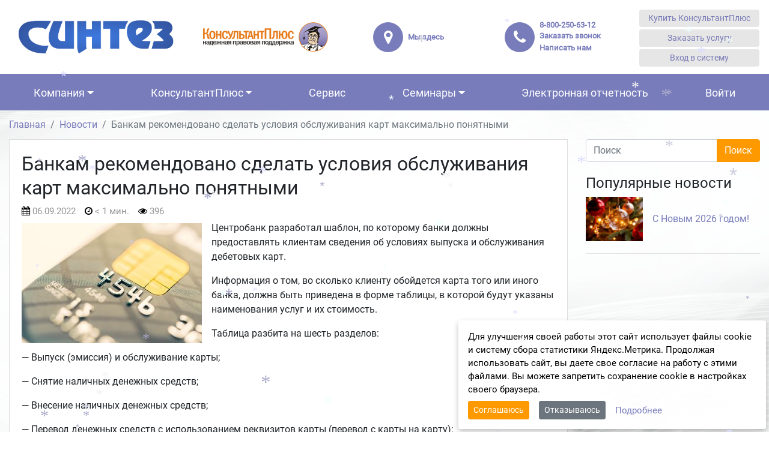

--- FILE ---
content_type: text/html; charset=UTF-8
request_url: https://vladcons.ru/2022/09/06/bankam-rekomendovano-sdelat-usloviya-obsluzhivaniya-kart-maksimalno-ponyatnymi/
body_size: 25370
content:


<!DOCTYPE html>
<html dir="ltr" lang="ru-RU">
<head>
	<meta charset="UTF-8">
	<meta http-equiv="X-UA-Compatible" content="IE=edge">
	<meta name="viewport" content="width=device-width, initial-scale=1, shrink-to-fit=no">
	<meta name="mobile-web-app-capable" content="yes">
	<meta name="apple-mobile-web-app-capable" content="yes">
	<meta name="apple-mobile-web-app-title" content="КонсультантПлюс - РИЦ КонсультантПлюс во Владимире и области">
	<link rel="profile" href="http://gmpg.org/xfn/11">
	<link rel="pingback" href="">
	<title>Банкам рекомендовано сделать условия обслуживания карт максимально понятными | КонсультантПлюс во Владимире РИЦ 072</title>

		<!-- All in One SEO 4.9.3 - aioseo.com -->
	<meta name="description" content="Банкам рекомендовано сделать условия обслуживания карт максимально понятными | Бухгалтер | Центробанк разработал шаблон, по которому банки должны предоставлять клиентам сведения об условиях выпуска и обслуживания дебетовых карт." />
	<meta name="robots" content="max-image-preview:large" />
	<meta name="author" content="Лапина Елена Владимировна"/>
	<meta name="keywords" content="бухгалтер,жкх,кадры,нотариус,охрана труда,руководитель,специалист по закупкам,юрист" />
	<link rel="canonical" href="https://vladcons.ru/2022/09/06/bankam-rekomendovano-sdelat-usloviya-obsluzhivaniya-kart-maksimalno-ponyatnymi/" />
	<meta name="generator" content="All in One SEO (AIOSEO) 4.9.3" />
		<script type="application/ld+json" class="aioseo-schema">
			{"@context":"https:\/\/schema.org","@graph":[{"@type":"Article","@id":"https:\/\/vladcons.ru\/2022\/09\/06\/bankam-rekomendovano-sdelat-usloviya-obsluzhivaniya-kart-maksimalno-ponyatnymi\/#article","name":"\u0411\u0430\u043d\u043a\u0430\u043c \u0440\u0435\u043a\u043e\u043c\u0435\u043d\u0434\u043e\u0432\u0430\u043d\u043e \u0441\u0434\u0435\u043b\u0430\u0442\u044c \u0443\u0441\u043b\u043e\u0432\u0438\u044f \u043e\u0431\u0441\u043b\u0443\u0436\u0438\u0432\u0430\u043d\u0438\u044f \u043a\u0430\u0440\u0442 \u043c\u0430\u043a\u0441\u0438\u043c\u0430\u043b\u044c\u043d\u043e \u043f\u043e\u043d\u044f\u0442\u043d\u044b\u043c\u0438 | \u041a\u043e\u043d\u0441\u0443\u043b\u044c\u0442\u0430\u043d\u0442\u041f\u043b\u044e\u0441 \u0432\u043e \u0412\u043b\u0430\u0434\u0438\u043c\u0438\u0440\u0435 \u0420\u0418\u0426 072","headline":"\u0411\u0430\u043d\u043a\u0430\u043c \u0440\u0435\u043a\u043e\u043c\u0435\u043d\u0434\u043e\u0432\u0430\u043d\u043e \u0441\u0434\u0435\u043b\u0430\u0442\u044c \u0443\u0441\u043b\u043e\u0432\u0438\u044f \u043e\u0431\u0441\u043b\u0443\u0436\u0438\u0432\u0430\u043d\u0438\u044f \u043a\u0430\u0440\u0442 \u043c\u0430\u043a\u0441\u0438\u043c\u0430\u043b\u044c\u043d\u043e \u043f\u043e\u043d\u044f\u0442\u043d\u044b\u043c\u0438","author":{"@id":"https:\/\/vladcons.ru\/author\/ric072_lapina\/#author"},"publisher":{"@id":"https:\/\/vladcons.ru\/#organization"},"image":{"@type":"ImageObject","url":"https:\/\/vladcons.ru\/wp-content\/uploads\/sites\/55\/2020\/06\/bank-card.jpg","width":600,"height":400},"datePublished":"2022-09-06T08:58:20+03:00","dateModified":"2022-09-06T08:58:20+03:00","inLanguage":"ru-RU","mainEntityOfPage":{"@id":"https:\/\/vladcons.ru\/2022\/09\/06\/bankam-rekomendovano-sdelat-usloviya-obsluzhivaniya-kart-maksimalno-ponyatnymi\/#webpage"},"isPartOf":{"@id":"https:\/\/vladcons.ru\/2022\/09\/06\/bankam-rekomendovano-sdelat-usloviya-obsluzhivaniya-kart-maksimalno-ponyatnymi\/#webpage"},"articleSection":"\u0411\u0443\u0445\u0433\u0430\u043b\u0442\u0435\u0440, \u0416\u041a\u0425, \u041a\u0430\u0434\u0440\u044b, \u041d\u043e\u0442\u0430\u0440\u0438\u0443\u0441, \u041e\u0445\u0440\u0430\u043d\u0430 \u0442\u0440\u0443\u0434\u0430, \u0420\u0443\u043a\u043e\u0432\u043e\u0434\u0438\u0442\u0435\u043b\u044c, \u0421\u043f\u0435\u0446\u0438\u0430\u043b\u0438\u0441\u0442 \u043f\u043e \u0437\u0430\u043a\u0443\u043f\u043a\u0430\u043c, \u042e\u0440\u0438\u0441\u0442, \u041d\u043e\u0432\u043e\u0441\u0442\u0438 \u0437\u0430\u043a\u043e\u043d\u043e\u0434\u0430\u0442\u0435\u043b\u044c\u0441\u0442\u0432\u0430, \u0411\u0443\u0445\u0433\u0430\u043b\u0442\u0435\u0440, \u041a\u0430\u0434\u0440\u043e\u0432\u0438\u043a, \u041d\u043e\u0442\u0430\u0440\u0438\u0443\u0441, \u0420\u0443\u043a\u043e\u0432\u043e\u0434\u0438\u0442\u0435\u043b\u044c, \u0421\u043f\u0435\u0446\u0438\u0430\u043b\u0438\u0441\u0442 \u0416\u041a\u0425, \u0421\u043f\u0435\u0446\u0438\u0430\u043b\u0438\u0441\u0442 \u043f\u043e \u0437\u0430\u043a\u0443\u043f\u043a\u0430\u043c, \u0421\u043f\u0435\u0446\u0438\u0430\u043b\u0438\u0441\u0442 \u043f\u043e \u043e\u0445\u0440\u0430\u043d\u0435 \u0442\u0440\u0443\u0434\u0430, \u042e\u0440\u0438\u0441\u0442"},{"@type":"BreadcrumbList","@id":"https:\/\/vladcons.ru\/2022\/09\/06\/bankam-rekomendovano-sdelat-usloviya-obsluzhivaniya-kart-maksimalno-ponyatnymi\/#breadcrumblist","itemListElement":[{"@type":"ListItem","@id":"https:\/\/vladcons.ru#listItem","position":1,"name":"Home","item":"https:\/\/vladcons.ru","nextItem":{"@type":"ListItem","@id":"https:\/\/vladcons.ru\/?post_type=post&cat=3#listItem","name":"\u042e\u0440\u0438\u0441\u0442"}},{"@type":"ListItem","@id":"https:\/\/vladcons.ru\/?post_type=post&cat=3#listItem","position":2,"name":"\u042e\u0440\u0438\u0441\u0442","item":"https:\/\/vladcons.ru\/?post_type=post&cat=3","nextItem":{"@type":"ListItem","@id":"https:\/\/vladcons.ru\/2022\/09\/06\/bankam-rekomendovano-sdelat-usloviya-obsluzhivaniya-kart-maksimalno-ponyatnymi\/#listItem","name":"\u0411\u0430\u043d\u043a\u0430\u043c \u0440\u0435\u043a\u043e\u043c\u0435\u043d\u0434\u043e\u0432\u0430\u043d\u043e \u0441\u0434\u0435\u043b\u0430\u0442\u044c \u0443\u0441\u043b\u043e\u0432\u0438\u044f \u043e\u0431\u0441\u043b\u0443\u0436\u0438\u0432\u0430\u043d\u0438\u044f \u043a\u0430\u0440\u0442 \u043c\u0430\u043a\u0441\u0438\u043c\u0430\u043b\u044c\u043d\u043e \u043f\u043e\u043d\u044f\u0442\u043d\u044b\u043c\u0438"},"previousItem":{"@type":"ListItem","@id":"https:\/\/vladcons.ru#listItem","name":"Home"}},{"@type":"ListItem","@id":"https:\/\/vladcons.ru\/2022\/09\/06\/bankam-rekomendovano-sdelat-usloviya-obsluzhivaniya-kart-maksimalno-ponyatnymi\/#listItem","position":3,"name":"\u0411\u0430\u043d\u043a\u0430\u043c \u0440\u0435\u043a\u043e\u043c\u0435\u043d\u0434\u043e\u0432\u0430\u043d\u043e \u0441\u0434\u0435\u043b\u0430\u0442\u044c \u0443\u0441\u043b\u043e\u0432\u0438\u044f \u043e\u0431\u0441\u043b\u0443\u0436\u0438\u0432\u0430\u043d\u0438\u044f \u043a\u0430\u0440\u0442 \u043c\u0430\u043a\u0441\u0438\u043c\u0430\u043b\u044c\u043d\u043e \u043f\u043e\u043d\u044f\u0442\u043d\u044b\u043c\u0438","previousItem":{"@type":"ListItem","@id":"https:\/\/vladcons.ru\/?post_type=post&cat=3#listItem","name":"\u042e\u0440\u0438\u0441\u0442"}}]},{"@type":"Organization","@id":"https:\/\/vladcons.ru\/#organization","name":"\u0421\u041f\u0421 \u041a\u043e\u043d\u0441\u0443\u043b\u044c\u0442\u0430\u043d\u0442\u041f\u043b\u044e\u0441 - \u041e\u041e\u041e \u041d\u041f\u041f \u0421\u0438\u043d\u0442\u0435\u0437","description":"\u0420\u0418\u0426 \u041a\u043e\u043d\u0441\u0443\u043b\u044c\u0442\u0430\u043d\u0442\u041f\u043b\u044e\u0441 \u0432\u043e \u0412\u043b\u0430\u0434\u0438\u043c\u0438\u0440\u0435 \u0438 \u043e\u0431\u043b\u0430\u0441\u0442\u0438","url":"https:\/\/vladcons.ru\/","telephone":"+74922778448","logo":{"@type":"ImageObject","url":"https:\/\/vladcons.ru\/wp-content\/uploads\/sites\/55\/2022\/05\/Logotip-KonsultantPlyus-30-let.png","@id":"https:\/\/vladcons.ru\/2022\/09\/06\/bankam-rekomendovano-sdelat-usloviya-obsluzhivaniya-kart-maksimalno-ponyatnymi\/#organizationLogo"},"image":{"@id":"https:\/\/vladcons.ru\/2022\/09\/06\/bankam-rekomendovano-sdelat-usloviya-obsluzhivaniya-kart-maksimalno-ponyatnymi\/#organizationLogo"},"sameAs":["https:\/\/t.me\/sintez_33","https:\/\/www.instagram.com\/sintez33","https:\/\/www.youtube.com\/channel\/UCHeGpFfwzY2CFGaUONdu7Xg"]},{"@type":"Person","@id":"https:\/\/vladcons.ru\/author\/ric072_lapina\/#author","url":"https:\/\/vladcons.ru\/author\/ric072_lapina\/","name":"\u041b\u0430\u043f\u0438\u043d\u0430 \u0415\u043b\u0435\u043d\u0430 \u0412\u043b\u0430\u0434\u0438\u043c\u0438\u0440\u043e\u0432\u043d\u0430","image":{"@type":"ImageObject","@id":"https:\/\/vladcons.ru\/2022\/09\/06\/bankam-rekomendovano-sdelat-usloviya-obsluzhivaniya-kart-maksimalno-ponyatnymi\/#authorImage","url":"https:\/\/secure.gravatar.com\/avatar\/d6d838f1360e403c96b11eaf939a013022080070a56b17e7967804b6e41dfc3c?s=96&d=mm&r=g","width":96,"height":96,"caption":"\u041b\u0430\u043f\u0438\u043d\u0430 \u0415\u043b\u0435\u043d\u0430 \u0412\u043b\u0430\u0434\u0438\u043c\u0438\u0440\u043e\u0432\u043d\u0430"}},{"@type":"WebPage","@id":"https:\/\/vladcons.ru\/2022\/09\/06\/bankam-rekomendovano-sdelat-usloviya-obsluzhivaniya-kart-maksimalno-ponyatnymi\/#webpage","url":"https:\/\/vladcons.ru\/2022\/09\/06\/bankam-rekomendovano-sdelat-usloviya-obsluzhivaniya-kart-maksimalno-ponyatnymi\/","name":"\u0411\u0430\u043d\u043a\u0430\u043c \u0440\u0435\u043a\u043e\u043c\u0435\u043d\u0434\u043e\u0432\u0430\u043d\u043e \u0441\u0434\u0435\u043b\u0430\u0442\u044c \u0443\u0441\u043b\u043e\u0432\u0438\u044f \u043e\u0431\u0441\u043b\u0443\u0436\u0438\u0432\u0430\u043d\u0438\u044f \u043a\u0430\u0440\u0442 \u043c\u0430\u043a\u0441\u0438\u043c\u0430\u043b\u044c\u043d\u043e \u043f\u043e\u043d\u044f\u0442\u043d\u044b\u043c\u0438 | \u041a\u043e\u043d\u0441\u0443\u043b\u044c\u0442\u0430\u043d\u0442\u041f\u043b\u044e\u0441 \u0432\u043e \u0412\u043b\u0430\u0434\u0438\u043c\u0438\u0440\u0435 \u0420\u0418\u0426 072","description":"\u0411\u0430\u043d\u043a\u0430\u043c \u0440\u0435\u043a\u043e\u043c\u0435\u043d\u0434\u043e\u0432\u0430\u043d\u043e \u0441\u0434\u0435\u043b\u0430\u0442\u044c \u0443\u0441\u043b\u043e\u0432\u0438\u044f \u043e\u0431\u0441\u043b\u0443\u0436\u0438\u0432\u0430\u043d\u0438\u044f \u043a\u0430\u0440\u0442 \u043c\u0430\u043a\u0441\u0438\u043c\u0430\u043b\u044c\u043d\u043e \u043f\u043e\u043d\u044f\u0442\u043d\u044b\u043c\u0438 | \u0411\u0443\u0445\u0433\u0430\u043b\u0442\u0435\u0440 | \u0426\u0435\u043d\u0442\u0440\u043e\u0431\u0430\u043d\u043a \u0440\u0430\u0437\u0440\u0430\u0431\u043e\u0442\u0430\u043b \u0448\u0430\u0431\u043b\u043e\u043d, \u043f\u043e \u043a\u043e\u0442\u043e\u0440\u043e\u043c\u0443 \u0431\u0430\u043d\u043a\u0438 \u0434\u043e\u043b\u0436\u043d\u044b \u043f\u0440\u0435\u0434\u043e\u0441\u0442\u0430\u0432\u043b\u044f\u0442\u044c \u043a\u043b\u0438\u0435\u043d\u0442\u0430\u043c \u0441\u0432\u0435\u0434\u0435\u043d\u0438\u044f \u043e\u0431 \u0443\u0441\u043b\u043e\u0432\u0438\u044f\u0445 \u0432\u044b\u043f\u0443\u0441\u043a\u0430 \u0438 \u043e\u0431\u0441\u043b\u0443\u0436\u0438\u0432\u0430\u043d\u0438\u044f \u0434\u0435\u0431\u0435\u0442\u043e\u0432\u044b\u0445 \u043a\u0430\u0440\u0442.","inLanguage":"ru-RU","isPartOf":{"@id":"https:\/\/vladcons.ru\/#website"},"breadcrumb":{"@id":"https:\/\/vladcons.ru\/2022\/09\/06\/bankam-rekomendovano-sdelat-usloviya-obsluzhivaniya-kart-maksimalno-ponyatnymi\/#breadcrumblist"},"author":{"@id":"https:\/\/vladcons.ru\/author\/ric072_lapina\/#author"},"creator":{"@id":"https:\/\/vladcons.ru\/author\/ric072_lapina\/#author"},"image":{"@type":"ImageObject","url":"https:\/\/vladcons.ru\/wp-content\/uploads\/sites\/55\/2020\/06\/bank-card.jpg","@id":"https:\/\/vladcons.ru\/2022\/09\/06\/bankam-rekomendovano-sdelat-usloviya-obsluzhivaniya-kart-maksimalno-ponyatnymi\/#mainImage","width":600,"height":400},"primaryImageOfPage":{"@id":"https:\/\/vladcons.ru\/2022\/09\/06\/bankam-rekomendovano-sdelat-usloviya-obsluzhivaniya-kart-maksimalno-ponyatnymi\/#mainImage"},"datePublished":"2022-09-06T08:58:20+03:00","dateModified":"2022-09-06T08:58:20+03:00"},{"@type":"WebSite","@id":"https:\/\/vladcons.ru\/#website","url":"https:\/\/vladcons.ru\/","name":"\u041e\u041e\u041e \u041d\u041f\u041f \u0421\u0438\u043d\u0442\u0435\u0437","alternateName":"\u0421\u041f\u0421 \u041a\u043e\u043d\u0441\u0443\u043b\u044c\u0442\u0430\u043d\u0442\u041f\u043b\u044e\u0441","description":"\u0420\u0418\u0426 \u041a\u043e\u043d\u0441\u0443\u043b\u044c\u0442\u0430\u043d\u0442\u041f\u043b\u044e\u0441 \u0432\u043e \u0412\u043b\u0430\u0434\u0438\u043c\u0438\u0440\u0435 \u0438 \u043e\u0431\u043b\u0430\u0441\u0442\u0438","inLanguage":"ru-RU","publisher":{"@id":"https:\/\/vladcons.ru\/#organization"}}]}
		</script>
		<!-- All in One SEO -->

<link rel="alternate" title="oEmbed (JSON)" type="application/json+oembed" href="https://vladcons.ru/wp-json/oembed/1.0/embed?url=https%3A%2F%2Fvladcons.ru%2F2022%2F09%2F06%2Fbankam-rekomendovano-sdelat-usloviya-obsluzhivaniya-kart-maksimalno-ponyatnymi%2F" />
<link rel="alternate" title="oEmbed (XML)" type="text/xml+oembed" href="https://vladcons.ru/wp-json/oembed/1.0/embed?url=https%3A%2F%2Fvladcons.ru%2F2022%2F09%2F06%2Fbankam-rekomendovano-sdelat-usloviya-obsluzhivaniya-kart-maksimalno-ponyatnymi%2F&#038;format=xml" />
<style id='wp-img-auto-sizes-contain-inline-css' type='text/css'>
img:is([sizes=auto i],[sizes^="auto," i]){contain-intrinsic-size:3000px 1500px}
/*# sourceURL=wp-img-auto-sizes-contain-inline-css */
</style>
<style id='wp-block-library-inline-css' type='text/css'>
:root{--wp-block-synced-color:#7a00df;--wp-block-synced-color--rgb:122,0,223;--wp-bound-block-color:var(--wp-block-synced-color);--wp-editor-canvas-background:#ddd;--wp-admin-theme-color:#007cba;--wp-admin-theme-color--rgb:0,124,186;--wp-admin-theme-color-darker-10:#006ba1;--wp-admin-theme-color-darker-10--rgb:0,107,160.5;--wp-admin-theme-color-darker-20:#005a87;--wp-admin-theme-color-darker-20--rgb:0,90,135;--wp-admin-border-width-focus:2px}@media (min-resolution:192dpi){:root{--wp-admin-border-width-focus:1.5px}}.wp-element-button{cursor:pointer}:root .has-very-light-gray-background-color{background-color:#eee}:root .has-very-dark-gray-background-color{background-color:#313131}:root .has-very-light-gray-color{color:#eee}:root .has-very-dark-gray-color{color:#313131}:root .has-vivid-green-cyan-to-vivid-cyan-blue-gradient-background{background:linear-gradient(135deg,#00d084,#0693e3)}:root .has-purple-crush-gradient-background{background:linear-gradient(135deg,#34e2e4,#4721fb 50%,#ab1dfe)}:root .has-hazy-dawn-gradient-background{background:linear-gradient(135deg,#faaca8,#dad0ec)}:root .has-subdued-olive-gradient-background{background:linear-gradient(135deg,#fafae1,#67a671)}:root .has-atomic-cream-gradient-background{background:linear-gradient(135deg,#fdd79a,#004a59)}:root .has-nightshade-gradient-background{background:linear-gradient(135deg,#330968,#31cdcf)}:root .has-midnight-gradient-background{background:linear-gradient(135deg,#020381,#2874fc)}:root{--wp--preset--font-size--normal:16px;--wp--preset--font-size--huge:42px}.has-regular-font-size{font-size:1em}.has-larger-font-size{font-size:2.625em}.has-normal-font-size{font-size:var(--wp--preset--font-size--normal)}.has-huge-font-size{font-size:var(--wp--preset--font-size--huge)}.has-text-align-center{text-align:center}.has-text-align-left{text-align:left}.has-text-align-right{text-align:right}.has-fit-text{white-space:nowrap!important}#end-resizable-editor-section{display:none}.aligncenter{clear:both}.items-justified-left{justify-content:flex-start}.items-justified-center{justify-content:center}.items-justified-right{justify-content:flex-end}.items-justified-space-between{justify-content:space-between}.screen-reader-text{border:0;clip-path:inset(50%);height:1px;margin:-1px;overflow:hidden;padding:0;position:absolute;width:1px;word-wrap:normal!important}.screen-reader-text:focus{background-color:#ddd;clip-path:none;color:#444;display:block;font-size:1em;height:auto;left:5px;line-height:normal;padding:15px 23px 14px;text-decoration:none;top:5px;width:auto;z-index:100000}html :where(.has-border-color){border-style:solid}html :where([style*=border-top-color]){border-top-style:solid}html :where([style*=border-right-color]){border-right-style:solid}html :where([style*=border-bottom-color]){border-bottom-style:solid}html :where([style*=border-left-color]){border-left-style:solid}html :where([style*=border-width]){border-style:solid}html :where([style*=border-top-width]){border-top-style:solid}html :where([style*=border-right-width]){border-right-style:solid}html :where([style*=border-bottom-width]){border-bottom-style:solid}html :where([style*=border-left-width]){border-left-style:solid}html :where(img[class*=wp-image-]){height:auto;max-width:100%}:where(figure){margin:0 0 1em}html :where(.is-position-sticky){--wp-admin--admin-bar--position-offset:var(--wp-admin--admin-bar--height,0px)}@media screen and (max-width:600px){html :where(.is-position-sticky){--wp-admin--admin-bar--position-offset:0px}}

/*# sourceURL=wp-block-library-inline-css */
</style><style id='global-styles-inline-css' type='text/css'>
:root{--wp--preset--aspect-ratio--square: 1;--wp--preset--aspect-ratio--4-3: 4/3;--wp--preset--aspect-ratio--3-4: 3/4;--wp--preset--aspect-ratio--3-2: 3/2;--wp--preset--aspect-ratio--2-3: 2/3;--wp--preset--aspect-ratio--16-9: 16/9;--wp--preset--aspect-ratio--9-16: 9/16;--wp--preset--color--black: #000000;--wp--preset--color--cyan-bluish-gray: #abb8c3;--wp--preset--color--white: #ffffff;--wp--preset--color--pale-pink: #f78da7;--wp--preset--color--vivid-red: #cf2e2e;--wp--preset--color--luminous-vivid-orange: #ff6900;--wp--preset--color--luminous-vivid-amber: #fcb900;--wp--preset--color--light-green-cyan: #7bdcb5;--wp--preset--color--vivid-green-cyan: #00d084;--wp--preset--color--pale-cyan-blue: #8ed1fc;--wp--preset--color--vivid-cyan-blue: #0693e3;--wp--preset--color--vivid-purple: #9b51e0;--wp--preset--gradient--vivid-cyan-blue-to-vivid-purple: linear-gradient(135deg,rgb(6,147,227) 0%,rgb(155,81,224) 100%);--wp--preset--gradient--light-green-cyan-to-vivid-green-cyan: linear-gradient(135deg,rgb(122,220,180) 0%,rgb(0,208,130) 100%);--wp--preset--gradient--luminous-vivid-amber-to-luminous-vivid-orange: linear-gradient(135deg,rgb(252,185,0) 0%,rgb(255,105,0) 100%);--wp--preset--gradient--luminous-vivid-orange-to-vivid-red: linear-gradient(135deg,rgb(255,105,0) 0%,rgb(207,46,46) 100%);--wp--preset--gradient--very-light-gray-to-cyan-bluish-gray: linear-gradient(135deg,rgb(238,238,238) 0%,rgb(169,184,195) 100%);--wp--preset--gradient--cool-to-warm-spectrum: linear-gradient(135deg,rgb(74,234,220) 0%,rgb(151,120,209) 20%,rgb(207,42,186) 40%,rgb(238,44,130) 60%,rgb(251,105,98) 80%,rgb(254,248,76) 100%);--wp--preset--gradient--blush-light-purple: linear-gradient(135deg,rgb(255,206,236) 0%,rgb(152,150,240) 100%);--wp--preset--gradient--blush-bordeaux: linear-gradient(135deg,rgb(254,205,165) 0%,rgb(254,45,45) 50%,rgb(107,0,62) 100%);--wp--preset--gradient--luminous-dusk: linear-gradient(135deg,rgb(255,203,112) 0%,rgb(199,81,192) 50%,rgb(65,88,208) 100%);--wp--preset--gradient--pale-ocean: linear-gradient(135deg,rgb(255,245,203) 0%,rgb(182,227,212) 50%,rgb(51,167,181) 100%);--wp--preset--gradient--electric-grass: linear-gradient(135deg,rgb(202,248,128) 0%,rgb(113,206,126) 100%);--wp--preset--gradient--midnight: linear-gradient(135deg,rgb(2,3,129) 0%,rgb(40,116,252) 100%);--wp--preset--font-size--small: 13px;--wp--preset--font-size--medium: 20px;--wp--preset--font-size--large: 36px;--wp--preset--font-size--x-large: 42px;--wp--preset--spacing--20: 0.44rem;--wp--preset--spacing--30: 0.67rem;--wp--preset--spacing--40: 1rem;--wp--preset--spacing--50: 1.5rem;--wp--preset--spacing--60: 2.25rem;--wp--preset--spacing--70: 3.38rem;--wp--preset--spacing--80: 5.06rem;--wp--preset--shadow--natural: 6px 6px 9px rgba(0, 0, 0, 0.2);--wp--preset--shadow--deep: 12px 12px 50px rgba(0, 0, 0, 0.4);--wp--preset--shadow--sharp: 6px 6px 0px rgba(0, 0, 0, 0.2);--wp--preset--shadow--outlined: 6px 6px 0px -3px rgb(255, 255, 255), 6px 6px rgb(0, 0, 0);--wp--preset--shadow--crisp: 6px 6px 0px rgb(0, 0, 0);}:where(.is-layout-flex){gap: 0.5em;}:where(.is-layout-grid){gap: 0.5em;}body .is-layout-flex{display: flex;}.is-layout-flex{flex-wrap: wrap;align-items: center;}.is-layout-flex > :is(*, div){margin: 0;}body .is-layout-grid{display: grid;}.is-layout-grid > :is(*, div){margin: 0;}:where(.wp-block-columns.is-layout-flex){gap: 2em;}:where(.wp-block-columns.is-layout-grid){gap: 2em;}:where(.wp-block-post-template.is-layout-flex){gap: 1.25em;}:where(.wp-block-post-template.is-layout-grid){gap: 1.25em;}.has-black-color{color: var(--wp--preset--color--black) !important;}.has-cyan-bluish-gray-color{color: var(--wp--preset--color--cyan-bluish-gray) !important;}.has-white-color{color: var(--wp--preset--color--white) !important;}.has-pale-pink-color{color: var(--wp--preset--color--pale-pink) !important;}.has-vivid-red-color{color: var(--wp--preset--color--vivid-red) !important;}.has-luminous-vivid-orange-color{color: var(--wp--preset--color--luminous-vivid-orange) !important;}.has-luminous-vivid-amber-color{color: var(--wp--preset--color--luminous-vivid-amber) !important;}.has-light-green-cyan-color{color: var(--wp--preset--color--light-green-cyan) !important;}.has-vivid-green-cyan-color{color: var(--wp--preset--color--vivid-green-cyan) !important;}.has-pale-cyan-blue-color{color: var(--wp--preset--color--pale-cyan-blue) !important;}.has-vivid-cyan-blue-color{color: var(--wp--preset--color--vivid-cyan-blue) !important;}.has-vivid-purple-color{color: var(--wp--preset--color--vivid-purple) !important;}.has-black-background-color{background-color: var(--wp--preset--color--black) !important;}.has-cyan-bluish-gray-background-color{background-color: var(--wp--preset--color--cyan-bluish-gray) !important;}.has-white-background-color{background-color: var(--wp--preset--color--white) !important;}.has-pale-pink-background-color{background-color: var(--wp--preset--color--pale-pink) !important;}.has-vivid-red-background-color{background-color: var(--wp--preset--color--vivid-red) !important;}.has-luminous-vivid-orange-background-color{background-color: var(--wp--preset--color--luminous-vivid-orange) !important;}.has-luminous-vivid-amber-background-color{background-color: var(--wp--preset--color--luminous-vivid-amber) !important;}.has-light-green-cyan-background-color{background-color: var(--wp--preset--color--light-green-cyan) !important;}.has-vivid-green-cyan-background-color{background-color: var(--wp--preset--color--vivid-green-cyan) !important;}.has-pale-cyan-blue-background-color{background-color: var(--wp--preset--color--pale-cyan-blue) !important;}.has-vivid-cyan-blue-background-color{background-color: var(--wp--preset--color--vivid-cyan-blue) !important;}.has-vivid-purple-background-color{background-color: var(--wp--preset--color--vivid-purple) !important;}.has-black-border-color{border-color: var(--wp--preset--color--black) !important;}.has-cyan-bluish-gray-border-color{border-color: var(--wp--preset--color--cyan-bluish-gray) !important;}.has-white-border-color{border-color: var(--wp--preset--color--white) !important;}.has-pale-pink-border-color{border-color: var(--wp--preset--color--pale-pink) !important;}.has-vivid-red-border-color{border-color: var(--wp--preset--color--vivid-red) !important;}.has-luminous-vivid-orange-border-color{border-color: var(--wp--preset--color--luminous-vivid-orange) !important;}.has-luminous-vivid-amber-border-color{border-color: var(--wp--preset--color--luminous-vivid-amber) !important;}.has-light-green-cyan-border-color{border-color: var(--wp--preset--color--light-green-cyan) !important;}.has-vivid-green-cyan-border-color{border-color: var(--wp--preset--color--vivid-green-cyan) !important;}.has-pale-cyan-blue-border-color{border-color: var(--wp--preset--color--pale-cyan-blue) !important;}.has-vivid-cyan-blue-border-color{border-color: var(--wp--preset--color--vivid-cyan-blue) !important;}.has-vivid-purple-border-color{border-color: var(--wp--preset--color--vivid-purple) !important;}.has-vivid-cyan-blue-to-vivid-purple-gradient-background{background: var(--wp--preset--gradient--vivid-cyan-blue-to-vivid-purple) !important;}.has-light-green-cyan-to-vivid-green-cyan-gradient-background{background: var(--wp--preset--gradient--light-green-cyan-to-vivid-green-cyan) !important;}.has-luminous-vivid-amber-to-luminous-vivid-orange-gradient-background{background: var(--wp--preset--gradient--luminous-vivid-amber-to-luminous-vivid-orange) !important;}.has-luminous-vivid-orange-to-vivid-red-gradient-background{background: var(--wp--preset--gradient--luminous-vivid-orange-to-vivid-red) !important;}.has-very-light-gray-to-cyan-bluish-gray-gradient-background{background: var(--wp--preset--gradient--very-light-gray-to-cyan-bluish-gray) !important;}.has-cool-to-warm-spectrum-gradient-background{background: var(--wp--preset--gradient--cool-to-warm-spectrum) !important;}.has-blush-light-purple-gradient-background{background: var(--wp--preset--gradient--blush-light-purple) !important;}.has-blush-bordeaux-gradient-background{background: var(--wp--preset--gradient--blush-bordeaux) !important;}.has-luminous-dusk-gradient-background{background: var(--wp--preset--gradient--luminous-dusk) !important;}.has-pale-ocean-gradient-background{background: var(--wp--preset--gradient--pale-ocean) !important;}.has-electric-grass-gradient-background{background: var(--wp--preset--gradient--electric-grass) !important;}.has-midnight-gradient-background{background: var(--wp--preset--gradient--midnight) !important;}.has-small-font-size{font-size: var(--wp--preset--font-size--small) !important;}.has-medium-font-size{font-size: var(--wp--preset--font-size--medium) !important;}.has-large-font-size{font-size: var(--wp--preset--font-size--large) !important;}.has-x-large-font-size{font-size: var(--wp--preset--font-size--x-large) !important;}
/*# sourceURL=global-styles-inline-css */
</style>

<style id='classic-theme-styles-inline-css' type='text/css'>
/*! This file is auto-generated */
.wp-block-button__link{color:#fff;background-color:#32373c;border-radius:9999px;box-shadow:none;text-decoration:none;padding:calc(.667em + 2px) calc(1.333em + 2px);font-size:1.125em}.wp-block-file__button{background:#32373c;color:#fff;text-decoration:none}
/*# sourceURL=/wp-includes/css/classic-themes.min.css */
</style>
<link rel='stylesheet' id='contact-form-7-css' href='https://vladcons.ru/wp-content/plugins/contact-form-7/includes/css/styles.css?ver=6.1.4' type='text/css' media='all' />
<link rel='stylesheet' id='wpProQuiz_front_style-css' href='https://vladcons.ru/wp-content/plugins/nm-test-system/css/wpProQuiz_front.css?ver=0.78' type='text/css' media='all' />
<link rel='stylesheet' id='understrap-styles-css' href='https://vladcons.ru/wp-content/themes/newsmine-theme/css/theme.min.css?ver=0.3.43.1769083202' type='text/css' media='all' />
<link rel='stylesheet' id='ssttbutton-font-awesome-css-css' href='https://vladcons.ru/wp-content/themes/newsmine-theme/scroll-to-top/inc/lib/font-awesome/css/font-awesome.min.css?ver=6.9' type='text/css' media='all' />
<link rel='stylesheet' id='ssttbutton-frontend-css-css' href='https://vladcons.ru/wp-content/themes/newsmine-theme/scroll-to-top/inc/css/frontend.css?ver=0.3.43' type='text/css' media='all' />
<link rel='stylesheet' id='spu-public-css-css' href='https://vladcons.ru/wp-content/themes/newsmine-theme/popups/public/assets/css/public.css?ver=1.7.64' type='text/css' media='all' />
<link rel='stylesheet' id='spu-style-css-css' href='https://vladcons.ru/wp-content/themes/newsmine-theme/popups/public/assets/css/style.css?ver=1.7.64' type='text/css' media='all' />
<style id='spu-style-css-inline-css' type='text/css'>

				#spu-1799 {
					background-color: #eeeeee;
					color: #333;
					width: 500px;
				}
				/*
* Добавьте пользовательский CSS для этого всплывающего окна 
* Начинайте писать правила с #spu-1799 { } и используйте !important, когда нужно переопределить правила темы или плагина
*/
				#spu-1810 {
					background-color: #eeeeee;
					color: #333;
					width: 500px;
				}
				/*
* Добавьте пользовательский CSS для этого всплывающего окна 
* Начинайте писать правила с #spu-1810 { } и используйте !important, когда нужно переопределить правила темы или плагина
*/
/*# sourceURL=spu-style-css-inline-css */
</style>
<script type="text/javascript" id="jquery-core-js-extra">
/* <![CDATA[ */
var my_ajax = {"ajax_url":"https://vladcons.ru/wp-admin/admin-ajax.php"};
//# sourceURL=jquery-core-js-extra
/* ]]> */
</script>
<script type="text/javascript" src="https://vladcons.ru/wp-includes/js/jquery/jquery.min.js?ver=3.7.1" id="jquery-core-js"></script>
<script type="text/javascript" src="https://vladcons.ru/wp-includes/js/jquery/jquery-migrate.min.js?ver=3.4.1" id="jquery-migrate-js"></script>
<script type="text/javascript" id="nm_time_tracker-js-extra">
/* <![CDATA[ */
var nmStatData = {"stat_id":"5988470"};
//# sourceURL=nm_time_tracker-js-extra
/* ]]> */
</script>
<script type="text/javascript" src="https://vladcons.ru/wp-content/plugins/newsmine/include/js/time_tracker.js?ver=1747309681" id="nm_time_tracker-js"></script>
<script type="text/javascript" src="https://vladcons.ru/wp-content/plugins/newsmine/include/js/cont_form_disable_submit.js?ver=1531137192" id="nm_cont_form_disable_submit-js"></script>
<script type="text/javascript" src="https://vladcons.ru/wp-content/plugins/wp-snow/core/assets/dist/js/snow-js.min.js?ver=1.0" id="snow-js-js"></script>
<script type="text/javascript" id="snow-js-js-after">
/* <![CDATA[ */
			(function( $ ) {
				var snowMax = 100;
				var snowColor = new Array("#aaaacc","#ddddff","#ccccdd","#f3f3f3","#f0ffff");
				var snowType = new Array("Times","Arial","Times","Verdana");
				var snowEntity = "*";
				var snowSpeed = 0.5;
				var snowMaxSize = 35;
				var snowMinSize = 12;
                var snowZIndex = 60;
                var snowStyles = "cursor: default; -webkit-user-select: none; -moz-user-select: none; -ms-user-select: none; -o-user-select: none; user-select: none;";

				jQuery(document).trigger( 'loadWPSnow', [ snowMax, snowColor, snowType, snowEntity, snowSpeed, snowMaxSize, snowMinSize, snowZIndex, snowStyles ] );

			})( jQuery );
			
//# sourceURL=snow-js-js-after
/* ]]> */
</script>
<script type="text/javascript" src="https://vladcons.ru/wp-content/plugins/newsmine/include/js/jquery.actual.min.js?ver=1517553130" id="jquery-actual-js"></script>
<script type="text/javascript" src="https://vladcons.ru/wp-content/themes/newsmine-theme/js/jquery.lazyload.min.js?ver=6.9" id="lazy-load-scripts-js"></script>
<link rel="https://api.w.org/" href="https://vladcons.ru/wp-json/" /><link rel="alternate" title="JSON" type="application/json" href="https://vladcons.ru/wp-json/wp/v2/posts/21496" /><meta name="yandex-verification" content="868f9128a99aaed1" />
		<style type="text/css">
			.wpcf7 input[type=submit], .wpcf7 input[type=button] {
				color: #fff !important; 
				background-color: #fe9900 !important; 
				border-color: #fe9900 !important; 
			}

			.wpcf7 input[type=submit]:hover, .wpcf7 input[type=button]:hover  {
				color: #fff !important; 
				background-color: #787cbb !important; 
				border-color: #787cbb !important;
			}

			.btn-primary {
				color: #fff !important; 
				background-color: #fe9900 !important; 
				border-color: #fe9900 !important; 
			}

			.btn-primary:hover, .btn-primary.active, .btn-primary:active, .show>.btn-primary.dropdown-toggle {
				color: #fff !important; 
				background-color: #787cbb !important; 
				border-color: #787cbb !important; 
			}

			.btn-outline-primary {
				color: #fe9900 !important; 
				border-color: #fe9900 !important; 
			}

			.btn-outline-primary:hover, .btn-outline-primary.active, .btn-outline-primary:active, .show>.btn-outline-primary.dropdown-toggle {
				color: #fff !important;
				background-color: #fe9900 !important; 
				border-color: #fe9900 !important; 
			}

			#infinite-handle span {
				color: #fff !important; 
				background-color: #fe9900 !important; 
				border-color: #fe9900 !important;
				
			}

			.badge-primary {
				color: #fff !important; 
				background-color: #fe9900 !important; 
			}

			.btn-call-me {
				color: #fff !important; 
				background-color: #fe9900 !important; 
			}

			#infinite-handle span:hover, #infinite-handle span.active, #infinite-handle span:active {
				color: #fff !important; 
				background-color: #787cbb !important; 
				border-color: #787cbb !important; 
				
			}

			.page-item.active .page-link {
				color: #fff !important; 
				background-color: #fe9900 !important; 
				border-color: #fe9900 !important; 
			}

			.competition-archive .year.active {
				color: #fff !important; 
				background-color: #fe9900 !important; 
			}
			
			.nmFeedback_progress .progress-bar {
				color: #fff !important; 
				background-color: #fe9900 !important; 
			}

			.bookmarks-tabs li a.active, .bookmarks-tabs li a:hover {
				color: #fff; 
				background-color: #fe9900; 
			}

			.catalog-header-icon .badge-primary {
				background-color: #fe9900 !important;
			}

			.catalog-header-icon:hover .badge-primary {
				background-color: #787cbb !important;
			}

		</style>
				<style type="text/css">
			a {
				color: #787cbb; 
			}

			a:hover, a:focus {
				color: #524a82; 
			}


			.post-favorite-icon.star-full {
				color: #787cbb;

			}

			.post-favorite-icon.star-empty {
				color: #787cbb;
				opacity: 0.5;
			}

			.page-link:focus, .page-link:hover {
				color: #524a82 !important;  
			}

			.page-link {
				color: #787cbb !important; 
			}

			.consultation .consultation-btn {
				border-bottom-color: #787cbb;
				color: #787cbb !important; 
			}
			
			.consultation .consultation-btn:hover, .consultation .consultation-btn:focus {
				border-bottom-color: #524a82;
				color: #524a82 !important; 
			}

			.delete-from-cart:hover, .delete-from-cart:focus {
				color: #524a82; 
			}

			.cart-list .cart-item .fa-minus:not(.disabled):hover, .cart-list .cart-item .fa-plus:hover {
				color: #524a82; 
			}

			.training-program-profiles button {
				color: #787cbb !important; 
			} 

			.training-program-profiles .item {
				color: #787cbb !important; 
			}

			.training-program-profiles .item:hover, .training-program-profiles .item:focus {
				color: #524a82 !important; 
			} 

			.selection-widget .selection-title:not(.collapsed) {
				color: #524a82 !important; 
			}

		</style>
		
		<style type="text/css">
			body {
				font-family: roboto, Helvetica, sans-serif !important;
			}

			h1 {
				font-family: roboto, Helvetica, sans-serif !important;
			}

			h2 {
				font-family: roboto, Helvetica, sans-serif !important;
			}

			h3 {
				font-family: roboto, Helvetica, sans-serif !important;
			}

			h4 {
				font-family: roboto, Helvetica, sans-serif !important;
			}

			h5 {
				font-family: roboto, Helvetica, sans-serif !important;
			}

			h6 {
				font-family: roboto, Helvetica, sans-serif !important;
			}

		</style>

				<style type="text/css">
			#navbar-main-menu.navbar {
				font-size: 18px;
			}

			#navbar-main-menu.navbar .dropdown-menu {
				font-size: 15px;
			}

			@media (max-width: 991px) { 
				#navbar-main-menu.navbar a .caret {
					font-size: 20px;
				}
			}


			#navbar-main-menu.navbar-light .navbar-nav .nav-link {
				color: #ffffff;
				/*opacity: .5;*/
			}


			#navbar-main-menu.navbar-light .navbar-nav .nav-link:focus, #navbar-main-menu.navbar-light .navbar-nav .nav-link:hover {
				color: #ff9900;
				/*opacity: .7;*/
			}


			#navbar-main-menu.navbar-dark .navbar-nav .nav-link {
				/*color: hsla(0,0%,100%,.5);*/
				color: #ffffff;
			}

			#navbar-main-menu.navbar-dark .navbar-nav .nav-link:focus, #navbar-main-menu.navbar-dark .navbar-nav .nav-link:hover {
				/*color: hsla(0,0%,100%,.75);*/
				color: #ff9900;
			}


			#navbar-main-menu.navbar-dark .navbar-nav .active>.nav-link, #navbar-main-menu.navbar-dark .navbar-nav .nav-link.active, #navbar-main-menu.navbar-dark .navbar-nav .nav-link.open, #navbar-main-menu.navbar-dark .navbar-nav .open>.nav-link {
				color: #ff9900;
			}

			#navbar-main-menu.navbar-light .navbar-nav .active>.nav-link, #navbar-main-menu.navbar-light .navbar-nav .nav-link.active, #navbar-main-menu.navbar-light .navbar-nav .nav-link.open, #navbar-main-menu.navbar-light .navbar-nav .open>.nav-link {
				color: #ff9900;
			}


			#navbar-main-menu.navbar .dropdown-menu {
				background-color: #fff;
			}

			#navbar-main-menu.navbar .dropdown-menu .menu-item a.nav-link:hover {
				background-color: #f7f7f9;
			}


			#navbar-main-menu.navbar-light .dropdown-menu .nav-link {
				color: #464a4c;
				/*opacity: .5;*/
			}

			#navbar-main-menu.navbar-light .dropdown-menu .nav-link:focus, #navbar-main-menu.navbar-light .dropdown-menu .nav-link:hover {
				color: #000;
				/*opacity: .7;*/
			}

			#navbar-main-menu.navbar-dark .dropdown-menu .nav-link {
				/*color: hsla(0,0%,100%,.5);*/
				color: #464a4c !important;
			}

			#navbar-main-menu.navbar-dark .dropdown-menu .nav-link:focus, #navbar-main-menu.navbar-dark .dropdown-menu .nav-link:hover {
				/*color: hsla(0,0%,100%,.75);*/
				color: #000 !important;
			}

			#navbar-main-menu.navbar-dark .dropdown-menu .active>.nav-link, #navbar-main-menu.navbar-dark .dropdown-menu .nav-link.active, #navbar-main-menu.navbar-dark .dropdown-menu .nav-link.open, #navbar-main-menu.navbar-dark .dropdown-menu .open>.nav-link {
				color: #787cbb !important;
			}

			/*.navbar-light .dropdown-menu .active>.nav-link, .navbar-light .dropdown-menu .nav-link.active, .navbar-light .dropdown-menu .nav-link.open, .navbar-light .dropdown-menu .open>.nav-link {
				color: #787cbb !important;
			}*/


						#wrapper-navbar {
				background-color: #fff;
			}
			

			#navbar-main-menu.navbar-light .navbar-brand, #navbar-main-menu.navbar-light .navbar-brand:focus, #navbar-main-menu.navbar-light .navbar-brand:hover, #navbar-main-menu.navbar-light .navbar-toggler, #navbar-main-menu.navbar-light .navbar-toggler:focus, #navbar-main-menu.navbar-light .navbar-toggler:hover {
				color: #000;
			}

			#navbar-main-menu.navbar-dark .navbar-brand, #navbar-main-menu.navbar-dark .navbar-brand:focus, #navbar-main-menu.navbar-dark .navbar-brand:hover, #navbar-main-menu.navbar-dark .navbar-toggler, #navbar-main-menu.navbar-dark .navbar-toggler:focus, #navbar-main-menu.navbar-dark .navbar-toggler:hover {
				color: #000;
			}    
		</style>
				<style type="text/css">
			.alert-success {
				color: #155724 !important;
				background-color: #d4edda !important;
				border-color: #c3e6cb !important;
			}

			.alert-success .alert-link {
				color: #0b2e13 !important;
			}

			.alert-danger {
				color: #721c24 !important;
				background-color: #f8d7da !important;
				border-color: #f5c6cb !important;
			}

			.alert-danger .alert-link {
				color: #491217 !important;
			}

			.alert-warning {
				color: #856404 !important;
				background-color: #fff3cd !important;
				border-color: #ffeeba !important;
			}

			.alert-warning .alert-link {
				color: #533f03 !important;
			}

			.alert-info {
				color: #0c5460 !important;
				background-color: #d1ecf1 !important;
				border-color: #bee5eb !important;
			}

			.alert-info .alert-link {
				color: #062c33 !important;
			}

		</style>
			<style type="text/css">
		#ssttbutton {
						font-size: 24px;

			left: 30px;
			bottom: 20px;
		}
		.ssttbutton-background {
			color: #787cbb;
		}
		.ssttbutton-symbol {
			color: #ffffff;
		}

	</style>
		<style type="text/css">

							#wrapper-footerfull { 
					background-color: #787cbb !important; 
				}
			
							#wrapper-footer { 
					background-color: #787cbb !important; 
				}
			
							#wrapper-footer-fullwidth { 
					background-color: #eceeef !important; 
				}
									
				#navbar-main-menu { 
					background-color: #787cbb !important; 
				}

			
			.bonus-icon {
				background-color: #787cbb !important; 
			}

			.text-primary {
				color:#787cbb !important; 
			}

			.bg-primary {
				background-color:#787cbb !important; 
			}

			.about-timeline-inside .timeline-item .year {
				color:#787cbb !important; 
			}

			::-webkit-scrollbar-thumb {
				background-color: #787cbb; 
			}

			.bonus-history-btn {
					border-bottom: 1px dashed #787cbb;
			}

			.date-body {
				border-color: #787cbb !important; 
			}

			.date-body .date-title {
				background-color: #787cbb !important; 
			}

			.review-title {
				color: #787cbb !important;
			}

			.worker-title {
				color: #787cbb !important;
			}

			.worker-img {
				border-color: #787cbb !important;
			}

			.tabs-widget .dropdown-item.active, .dropdown-item:active {
				color: #787cbb !important;
			}

			.widget-responsible .user .user-head .hr-center {
				background-color: #787cbb !important; 
			}

			.wpProQuiz_time_limit .wpProQuiz_progress {
				background-color: #787cbb !important;
			}

			.progress-bar-item .progress-bar {
				background-color: #787cbb;
			}

			.wpProQuiz_reviewQuestionTarget {
					box-shadow: 0 0 2px 1px #787cbb;
					border: none !important;
			}

			.list-group-title {
				background-color: #787cbb!important;
				color: #fff!important;
			}

			.nm-widget-webinar-lecturers .card-header {
				background-color: #787cbb!important;
				color: #fff!important;
			}

			.tabbed-menu-nav-item.active .tabbed-menu-nav-item__card, .tabbed-menu-nav-item__card:hover {
				background-color: #787cbb;
				color:  #fff;
			}

			.tabbed-menu-nav-item.active .tabbed-menu-nav-icon-svg, .tabbed-menu-nav-item__card:hover .tabbed-menu-nav-icon-svg {
				fill: #fff;
			}

			.profile-sidebar .list-group-item.active {
				color: #787cbb!important;
				border-bottom-color: rgba(0,0,0,.125)!important;
			}

			.functional-button.functional-button-close {
				background-color: #787cbb !important;
			}

			.functional-button-frame .frame-header {
				background-color: #787cbb !important;
			}

			.media-filter-widget .media-filter li a.active, .media-filter-widget .media-filter li a:hover {
				background-color: #787cbb !important;
			}

			.media-filter-widget .roll-media .media-item .media-pop {
				background-color: #787cbb !important;
			}

			.product-item-price-container {
				border-color: #787cbb !important;
				color: #787cbb !important;
			}

			.badge-primary {
				background-color: #787cbb !important;
			}
			.sidebar-menu-simple li.active > a {
				background-color: #787cbb !important;
				color: #fff !important;
			}

			.sidebar-menu-simple li.current-menu-item > a {
				background-color: #787cbb !important;
				color: #fff !important;
			}

			.sidebar-menu-accordion .sidebar-menu.sidebar-menu-skin-material .item-level-0.current-menu-item > .sidebar-menu-target,
			.sidebar-menu-accordion .sidebar-menu.sidebar-menu-skin-material .item-level-0.current-menu-ancestor > .sidebar-menu-target {
				border-color: #787cbb !important;
			}

			.sidebar-menu-accordion .sidebar-menu.sidebar-menu-skin-material .sidebar-menu-nav .sidebar-menu-submenu .current-menu-ancestor>.sidebar-menu-target, .sidebar-menu-accordion .sidebar-menu.sidebar-menu-skin-material .sidebar-menu-nav .sidebar-menu-submenu .current-menu-item>.sidebar-menu-target {
				border-color: #606496 !important;
			}

			.webinar-categories-legend .webinar-categories-legend__item a.active {
				color: #787cbb !important;
				border-bottom-color: #787cbb !important;
			}

			.descriptive-icons .descriptive-icons__item-details__content-main {
				border-left-color: #787cbb !important;
			}

			.descriptive-icons .descriptive-icons__item:hover .descriptive-icons-svg, .descriptive-icons .descriptive-icons__item.active .descriptive-icons-svg {
				fill: #787cbb !important;
			}

			.js-icon-description .descriptive-icons-svg {
				fill: #787cbb !important;
			}

			.dropdown-item.active, .dropdown-item:active {
				background-color: #787cbb !important; 
			}

			.training-program-profiles .item.active {
				background-color: #787cbb !important;
				color: #fff !important;
			}

			.training-program-profiles button.active {
				background-color: #787cbb !important;
				color: #fff !important;
			}

			#featured-slider.with-horizontal-buttons .slider-indicator .indicator.active {
				background-color: #787cbb !important;
			}

			.news-calendar .calendar .calendar-header {
				background-color: #ffa41c !important;
			}

			.news-calendar .calendar .day.today {
				background-color: #ffa41c !important;
				border-color: #ffa41c !important;
			}

			.news-calendar .calendar .day.event {
				border-color: #ffa41c !important;
			}

			.news-calendar .calendar .day.active {
				border-color: #787cbb !important;
				background-color: #787cbb !important;
			}

			.news-calendar .calendar-legend .day {
				border-color: #ffa41c !important;
			}

			.news-calendar .calendar-legend .day.event {
				border-color: #ffa41c !important;
			}

			.news-calendar .calendar-legend .day.today {
				background-color: #ffa41c !important;
			}

			.news-calendar .calendar-legend .day.active {
				background-color: #787cbb !important;
				border-color: #787cbb !important;
			}

			.news-tabs .news-tabs__item-date {
				color: #ffa41c !important;
			}

			.nav-news-tabs.nav-pills .nav-link.active, .nav-news-tabs.nav-pills .show>.nav-link {
				border-color: #787cbb !important;
				background-color: #787cbb !important;
			}

			.set-tabs .nav-tabs .nav-item.show .nav-link, .set-tabs .nav-tabs .nav-link.active {
				color: #787cbb !important;
				border-bottom-color: #787cbb !important;
			}

			.price_card.active {
				border-color: #787cbb;
			}

			.today-events__count {
				background-color: #787cbb !important;
			}

			/*.price-primary {
				background-color: #787cbb;
				border-color: #787cbb;
				color: white;
			}*/

			.datepicker table tr td span.active.active, .datepicker table tr td span.active.disabled.active, .datepicker table tr td span.active.disabled:active, .datepicker table tr td span.active.disabled:hover.active, .datepicker table tr td span.active.disabled:hover:active, .datepicker table tr td span.active:active, .datepicker table tr td span.active:hover.active, .datepicker table tr td span.active:hover:active {
				background-color: #787cbb !important;
				border-color: #787cbb !important;
			}

			.floating-window__button {
				background-color: #787cbb;
			}

			.seminar-filter .seminar-calendar .calendar-header {
				background-color: #787cbb;
			}

			.seminar-filter .seminar-calendar .day.event {
				border-color: #787cbb;
			}

			.seminar-filter .seminar-calendar .day.active {
				background-color: #787cbb;
			}

			.seminar-filter .seminar-calendar .day.active:hover {
				background-color: #787cbb;
			}

		</style>    

			<style type="text/css">
					</style>
	<style type="text/css" id="custom-background-css">
body.custom-background { position: relative; }
body.custom-background::before { background-image: url("https://vladcons.ru/wp-content/uploads/sites/55/2019/07/fon1111.jpg"); background-position: center center; background-size: cover; background-repeat: no-repeat;content: ' '; height: 100%; left: 0; position: fixed; top: 0; width: 100%; will-change: transform; z-index: -1; }
</style>
<link rel="icon" href="https://vladcons.ru/wp-content/uploads/sites/55/2019/07/logo-KP-krug-100x100-1-2-45x45.png" sizes="32x32" />
<link rel="icon" href="https://vladcons.ru/wp-content/uploads/sites/55/2019/07/logo-KP-krug-100x100-1-2.png" sizes="192x192" />
<link rel="apple-touch-icon" href="https://vladcons.ru/wp-content/uploads/sites/55/2019/07/logo-KP-krug-100x100-1-2.png" />
<meta name="msapplication-TileImage" content="https://vladcons.ru/wp-content/uploads/sites/55/2019/07/logo-KP-krug-100x100-1-2.png" />
		<style type="text/css" id="wp-custom-css">
			.home h1 {
	display: none;
}

.home .site-main {
	margin-top: 30px;
}

@media (min-width: 768px) {
	#navbar-main-menu.navbar-expand-md .navbar-nav .nav-link {
    padding-right: 1rem;
    padding-left: 1rem;
}
}

#main-menu {
	max-width: 1200px;
    margin-right: auto;
    width: 100%;
    margin-left: auto;
    justify-content: space-between;
}

@media (min-width: 768px) {
.container {
    max-width: 800px;
}
}

@media (min-width: 992px) {
.container {
    max-width: 1000px;
}
}

@media (min-width: 1200px) {
.container {
    max-width: 1400px;
}
}

#wrapper-footerfull {
	color: white;
}

.main-tile {
	border: 1px solid #dddddd;
	background-color: #fefefe;
	border-radius: 0.5rem;
	display: flex;
	display: -ms-flexbox;
	justify-content: center;
	-ms-flex-pack: center;
	padding: 0.5rem;
	margin-right: auto; 
	margin-left: auto;
	-ms-flex-direction: column;
	flex-direction: column;
	height: 100%;
}

/*@media (min-width: 1200px) { 
	.main-tile  {
		min-width: 260px;
	}
}

@media (min-width: 1400px) { 
	.main-tile  {
		min-width: 300px;
	}
}*/

.contact-icon {
	text-align: center;
	-webkit-box-flex: 0;
	-ms-flex: 0 0 30px;
  flex: 0 0 30px;
	max-width: 30px;
	    line-height: 1.5;
}

.contact-icon.fa-map-marker {
	font-size: 1.1rem
}

.contact-icon.fa-mobile {
	font-size: 1.1rem
}

.contact-icon.fa-envelope {
	font-size: 0.95rem
}




.main-tile__title {
	color: #787cbb;
    font-size: 1.3rem;
	text-align: center;
	line-height: 1.25;
}

.main-tile__img {
	text-align: center;
}

.main-tile:hover {
	background-color: #f5f5f5;
	transition: background-color 0.2s linear, box-shadow 0.2s linear;
}

.footer-search {
	border: 1px solid white;
	padding-right: 0.5rem;
	padding-left: 0.5rem;
	border-radius: .25rem;
}

.footer-search button {
	background-color: transparent;
	color: white;
	padding: 0;
	font-size: 0.85rem;
}

.footer-search input {
	border: none;
	background-color: transparent;
	color: white;
	padding-right: 0.25rem;
	padding-left: 0.25rem;
	border-radius: 0;
	
}

.footer-search input:focus {
	background-color: transparent;
	color: white;
	box-shadow: none;
}

.footer-search input::placeholder {
	color: white;
}

.footer-search input:-webkit-autofill,
.footer-search input:-webkit-autofill:hover,
.footer-search input:-webkit-autofill:focus,
.footer-search input:-webkit-autofill:active {
  -webkit-box-shadow: 0 0 0px 1000px #787cbb inset;
	-webkit-text-fill-color: white;
}

.footer-link {
	color: white;
	text-decoration:underline !important;
}

.footer-link:active, .footer-link:focus, .footer-link:hover {
	color: rgba(255,255,255,0.9);
	transition: all .3s;
}

.privacy-policy {
	color: rgba(255,255,255,0.75);
	font-size: 0.9rem;
}

.privacy-policy:active, .privacy-policy:focus, .privacy-policy:hover {
	color: rgba(255,255,255,0.9);
	transition: all .3s;
}

.header-btn {
	display: inline-block;
	background-color: #e6e6e6;
	border-radius: .25rem;
	padding: 0.25rem;
	min-width: 160px;
	text-align: center;
	color: #7a7cb7;
	font-size: 0.9rem;
	min-width: 200px;
}

.header-btn:hover {
	color: #7a7cb7;
}


#order-document-form .wpcf7 {
	max-width: none;
}

.grecaptcha-badge {
   visibility: collapse !important;  
}

#specialization-block-menu .block-menu-item {
	background-color: #fefefe;
	box-shadow: none;
	border: 1px solid #dddddd;
	border-radius: 0.5rem !important;
}

#specialization-block-menu .block-menu-item:hover {
	background-color: #f5f5f5;
	transition: background-color 0.2s linear, box-shadow 0.2s linear;
}

#specialization-block-menu .card-block {
	padding: 0.75rem;
}

#specialization-block-menu  .block-menu-item__text {
	color: #787cbb;
	font-size: 1.1rem;
	font-weight: normal;
}

.main-title  {
	font-size: 1.5rem;
	line-height: 1.5
}

.footer-icon {
	margin-right: 1rem;
	width: 15px;
}

.orange-link {
	color: #ffa500;
}

.text-orange {
	color: #ffa500;
}

.header-text {
	font-size: 1.05rem;
}

@media (min-width: 768px) {
	.blog-logo-section .col-md-6:first-child {
    -ms-flex: 0 0 33.33333%;
    flex: 0 0 33.33333%;
    max-width: 33.33333%;
}

#header-sidebar {
	-ms-flex: 0 0 66.66667%;
    flex: 0 0 66.66667%;
    max-width: 66.66667%;
}
}


@media (min-width: 992px) {
	.blog-logo-section .col-md-6:first-child {
    -ms-flex: 0 0 25%;
    flex: 0 0 25%;
    max-width: 25%;
}

#header-sidebar {
	-ms-flex: 0 0 75%;
	flex: 0 0 75%;
	max-width: 75%;
}
}



.header-icon {
	display: inline-block;
	font-size: 1.6rem;
	border-radius: 50%;
	width: 50px;
	height: 50px;
	line-height: 50px;
	text-align: center;
	color: white;
	background-color: #787cbb;
}

#header-sidebar .media-object {
	line-height: 1.25;
}

.header-phone {
	font-size: 1.05rem;
}


@media (min-width: 1200px) and (max-width: 1310px) {
	.header-text, 
.header-phone {
	font-size: 0.8rem;
	font-weight: bold;
	}
}

.main-tabs .bookmarks-tabs {
	background-color: #787cbb;
}

.main-tabs .bookmarks-tabs li a {
	font-size: 1.45rem;
	color: white;
	padding: .6rem 1rem;
}




#seminar-tabs .tabbed-menu-nav .tabbed-menu-nav-item__card {
	border: 1px solid transparent;
		padding: 1rem .5rem;
}

#seminar-tabs .tabbed-menu-nav-item.active .tabbed-menu-nav-item__card, #seminar-tabs .tabbed-menu-nav-item__card:hover {
	background-color: #fdfdfd;
	border: 1px solid #dddddd;
	color: #787cbb;
}

#seminar-tabs .tabbed-menu-nav .tabbed-menu-nav-item__card .tabbed-menu-nav-item__card-text {
	text-transform: none;
	font-size: 1.1rem;

}

.top-list {
  counter-reset: item;
	padding-left: 0;
}

.top-list li{
  list-style: none;
}

.top-list li:before {
  counter-increment: item;
  content:counter(item);
  color: white;
  background: #fe9900;
  display: inline-block;
  text-align: center;
	line-height: 25px;
  width: 25px;
  height: 25px;
	margin-right: 0.5rem;
}

.news-tabs__item.simple .read-more {
	display: block;
}

.site {
	position: relative;
}


.wpcf7-checkbox .wpcf7-list-item{
display: block!important;
}


.profile-email {
    -ms-word-break: break-all;
    word-break: break-all;
    word-break: break-word;
    -webkit-hyphens: auto;
    -moz-hyphens: auto;
    hyphens: auto;
}

.profile-mark {
    text-align: center;
}
.profile-mark__value {
    font-size: 2.5rem;
    line-height: 1.25;
    margin-bottom: 0.25rem;
}

.profile-mark__desc {
    font-size: 0.95rem;
}

.b-page_newyear .b-head-decor {
	margin-top: -100px;
	background-color: white !important;
	
}


		</style>
		</head>

<body class="wp-singular post-template-default single single-post postid-21496 single-format-standard custom-background wp-custom-logo wp-theme-newsmine-theme group-blog">

<div class="hfeed site" id="page">

	<!-- ******************* The Navbar Area ******************* -->
	<div class="wrapper-fluid wrapper-navbar" id="wrapper-navbar">

		<a class="skip-link screen-reader-text sr-only" href="#content">Перейти к содержимому</a>

					<div class="container">
		

					<div class="row blog-logo-section">

				<div class="col-md-6 d-flex justify-content-md-start justify-content-center">
							
						<div class="blog-logo align-self-center">
							<a href="https://vladcons.ru/" class="navbar-brand custom-logo-link" rel="home"><img width="374" height="80" src="https://vladcons.ru/wp-content/uploads/sites/55/2023/10/cropped-logo-sintez2.png" class="img-fluid" alt="КонсультантПлюс" decoding="async" srcset="https://vladcons.ru/wp-content/uploads/sites/55/2023/10/cropped-logo-sintez2.png 374w, https://vladcons.ru/wp-content/uploads/sites/55/2023/10/cropped-logo-sintez2-300x64.png 300w" sizes="(max-width: 374px) 100vw, 374px" /></a>
							<div class="blog-name">
															</div>
						</div>

									</div>

				<div id="header-sidebar" class="col-md-6">
					<div class="textwidget custom-html-widget"><div class="row">
	<div class="col-12 col-md-4 col-xl-3 justify-content-center align-items-center d-none d-lg-flex mt-2 mb-2">
		<a href="http://www.consultant.ru/" target="_blank" data-wpel-link="external">
			<img width="226" src="/wp-content/uploads/sites/55/2019/06/logo2.png" alt="КонсультантПлюс" />
		</a>
	</div>
	<div class="col-6 col-lg-4 col-xl-3 d-flex justify-content-center align-items-center mt-2 mb-2">
		<div class="media align-items-center">
			<i class="fa fa-map-marker header-icon align-self-center mr-2" aria-hidden="true"></i>
			<div class="media-object header-text">
				<a href="/kontakty/" data-wpel-link="internal">Мы здесь</a>	
			</div>
		</div>
	</div>
	<div class="col-6 col-lg-4 col-xl-3 d-flex justify-content-center align-items-center mt-2 mb-2">
		<div class="media align-items-center">
			<i class="fa fa-phone header-icon align-self-center mr-2" aria-hidden="true"></i>
			<div class="media-object">
				<div class="header-phone text-primary">
					<a href="tel:88002506312" data-wpel-link="internal">8-800-250-63-12</a>
				</div>
				<div>
					<a class="header-text" href="#spu-1810">Заказать звонок</a>
				</div>
				<div>
					<a class="header-text" href="mailto:root@ric072.ru">Написать нам</a>
				</div>
			</div>
		</div>
	</div>
	<div class="col-12 col-md-4 col-lg-3 flex-column align-items-end d-none d-xl-flex mt-2 mb-1">
		<div class="mb-1">
			<a class="header-btn" href="/kupit-konsultantplyus/" data-wpel-link="internal">Купить КонсультантПлюс</a>
		</div>
		<div class="mb-1">
			<a class="header-btn" href="#spu-1799">Заказать услугу</a>
		</div>
		<div>
			<a class="header-btn" target="_blank" href="https://login.consultant.ru/?authType=login" data-wpel-link="external">Вход в систему</a>
		</div>
	</div>
</div></div>				</div>

			</div>

		
					</div><!-- .container -->
		
			

		<div class="nav-placeholder"></div>

		<nav id="navbar-main-menu" class="navbar navbar-expand-md navbar-light 

						" >

				<button class="navbar-toggler" type="button" data-toggle="collapse" data-target="#navbarNavDropdown" aria-controls="navbarNavDropdown" aria-expanded="false" aria-label="Toggle navigation">
    				<span class="navbar-toggler-icon"></span>
 				</button>


				<!-- Your site title as branding in the menu -->
				<!-- end custom logo -->



				<!-- The WordPress Menu goes here -->
				<div id="navbarNavDropdown" class="collapse navbar-collapse justify-content-center"><ul id="main-menu" class="navbar-nav"><li id="menu-item-430" class="menu-item menu-item-type-custom menu-item-object-custom menu-item-has-children nav-item menu-item-430 dropdown"><a href="#" data-hover="dropdown" class="nav-link "><span class="navbar-title">Компания</span> <span class="caret dropdown-toggle"></span></a>
<ul class="dropdown-menu"  role="menu">
	<li id="menu-item-434" class="menu-item menu-item-type-post_type menu-item-object-page nav-item menu-item-434"><a href="https://vladcons.ru/o-kompanii/" class="nav-link"><span class="navbar-title">О Компании</span></a></li>
	<li id="menu-item-432" class="menu-item menu-item-type-post_type menu-item-object-page nav-item menu-item-432"><a href="https://vladcons.ru/rabota-u-nas/" class="nav-link"><span class="navbar-title">Работа у нас</span></a></li>
	<li id="menu-item-431" class="menu-item menu-item-type-post_type menu-item-object-page nav-item menu-item-431"><a href="https://vladcons.ru/kontakty/" class="nav-link"><span class="navbar-title">Контактная информация</span></a></li>
</ul>
</li>
<li id="menu-item-453" class="menu-item menu-item-type-custom menu-item-object-custom menu-item-has-children nav-item menu-item-453 dropdown"><a href="#" data-hover="dropdown" class="nav-link "><span class="navbar-title">КонсультантПлюс</span> <span class="caret dropdown-toggle"></span></a>
<ul class="dropdown-menu"  role="menu">
	<li id="menu-item-454" class="menu-item menu-item-type-custom menu-item-object-custom nav-item menu-item-454"><a target="_blank" href="https://www.consultant.ru/about/preferences/" class="nav-link"><span class="navbar-title">Преимущества КонсультантПлюс</span></a></li>
	<li id="menu-item-456" class="menu-item menu-item-type-custom menu-item-object-custom nav-item menu-item-456"><a target="_blank" href="https://www.consultant.ru/about/software/cons/" class="nav-link"><span class="navbar-title">Описание системы</span></a></li>
	<li id="menu-item-460" class="menu-item menu-item-type-custom menu-item-object-custom nav-item menu-item-460"><a target="_blank" href="https://www.consultant.ru/about/software/innovation/" class="nav-link"><span class="navbar-title">Новое в системе</span></a></li>
	<li id="menu-item-35076" class="menu-item menu-item-type-post_type menu-item-object-page nav-item menu-item-35076"><a href="https://vladcons.ru/pakety-firmennyx-analiticheskix-materialov/" class="nav-link"><span class="navbar-title">Пакеты фирменных аналитических материалов</span></a></li>
	<li id="menu-item-484" class="menu-item menu-item-type-post_type menu-item-object-page nav-item menu-item-484"><a href="https://vladcons.ru/konsultantplyus-vladimirskij-vypusk/" class="nav-link"><span class="navbar-title">КонсультантПлюс: Владимирский выпуск</span></a></li>
	<li id="menu-item-485" class="menu-item menu-item-type-post_type menu-item-object-page nav-item menu-item-485"><a href="https://vladcons.ru/kupit-konsultantplyus/" class="nav-link"><span class="navbar-title">Купить КонсультантПлюс</span></a></li>
</ul>
</li>
<li id="menu-item-493" class="menu-item menu-item-type-post_type menu-item-object-page nav-item menu-item-493"><a href="https://vladcons.ru/servis/" class="nav-link"><span class="navbar-title">Сервис</span></a></li>
<li id="menu-item-482" class="menu-item menu-item-type-custom menu-item-object-custom menu-item-has-children nav-item menu-item-482 dropdown"><a href="#" data-hover="dropdown" class="nav-link "><span class="navbar-title">Семинары</span> <span class="caret dropdown-toggle"></span></a>
<ul class="dropdown-menu"  role="menu">
	<li id="menu-item-492" class="menu-item menu-item-type-post_type menu-item-object-page nav-item menu-item-492"><a href="https://vladcons.ru/uchebno-metodicheskij-centr/" class="nav-link"><span class="navbar-title">Учебно-методический центр</span></a></li>
	<li id="menu-item-491" class="menu-item menu-item-type-post_type menu-item-object-page nav-item menu-item-491"><a href="https://vladcons.ru/uchebno-metodicheskij-centr/raspisanie/" class="nav-link"><span class="navbar-title">Расписание семинаров</span></a></li>
	<li id="menu-item-490" class="menu-item menu-item-type-post_type menu-item-object-page nav-item menu-item-490"><a href="https://vladcons.ru/uchebno-metodicheskij-centr/nekommercheskie-proekty/" class="nav-link"><span class="navbar-title">Некоммерческие проекты</span></a></li>
</ul>
</li>
<li id="menu-item-480" class="menu-item menu-item-type-custom menu-item-object-custom nav-item menu-item-480"><a target="_blank" href="http://edo.vladcons.ru/" class="nav-link"><span class="navbar-title">Электронная отчетность</span></a></li>
<li id="menu-item-37450" class="menu-item menu-item-type-custom menu-item-object-custom nav-item menu-item-37450"><a href="#nmloginout#" class="nav-link" data-toggle="modal" data-target="#login-modal" data-is-redirect="1"><span class="navbar-title">Войти</span></a></li>
</ul></div>				
	
		</nav><!-- .site-navigation -->

		

	</div><!-- .wrapper-navbar end -->



	<div id="main-breadcrumb-containter" class="container" tabindex="-1">
					<nav aria-label="breadcrumb">
				<ol class="main-breadcrumb breadcrumb">
						<li class="breadcrumb-item">
			<!-- Home Link -->
			<a href="https://vladcons.ru">Главная</a>
		</li>
	<li class="breadcrumb-item"><a href="https://vladcons.ru/nm_blog/">Новости</a></li><li class="breadcrumb-item active">Банкам рекомендовано сделать условия обслуживания карт максимально понятными</li>				</ol>
			</nav>
			</div>


<div class="wrapper" id="single-wrapper">

	<div class="container" id="content" tabindex="-1">

		<div class="row">

			<!-- Do the left sidebar check -->
			


<div class="col-md-9 content-area" id="primary">
			<main class="site-main" id="main">

				
					
						
<article class="post-21496 post type-post status-publish format-standard has-post-thumbnail hentry category-4 category-75 category-5 category-78 category-50 category-7 category-6 category-3 news_type-novosti-buhgalter seminar_target_audience-32 seminar_target_audience-36 seminar_target_audience-77 seminar_target_audience-35 seminar_target_audience-76 seminar_target_audience-34 seminar_target_audience-49 seminar_target_audience-33" id="post-21496">

	<div class="card post-item">
		<div class="card-block">
						<h1 class="entry-title post-item__title">Банкам рекомендовано сделать условия обслуживания карт максимально понятными</h1>
					<div class="blog-grid">
				<ul class="links">
					<li><i class="fa fa-calendar" aria-hidden="true"></i> 06.09.2022</li>
									<li><i class="fa fa-clock-o" aria-hidden="true"></i> < 1 мин.</li>
					<li><i class="fa fa-eye" aria-hidden="true"></i> 396</li>
				</ul><!-- .links -->
			</div><!-- .blog-grid--> 
					<div class="post-content post-item__content">
								<figure class="post-caption float-lg-left mb-3 mt-3 mb-lg-1 mt-lg-1 mr-lg-3">
					<img width="300" height="200" src="https://vladcons.ru/wp-content/uploads/sites/55/2020/06/bank-card-300x200.jpg" class="post-item__img wp-post-image" alt="" decoding="async" fetchpriority="high" srcset="https://vladcons.ru/wp-content/uploads/sites/55/2020/06/bank-card-300x200.jpg 300w, https://vladcons.ru/wp-content/uploads/sites/55/2020/06/bank-card-272x182.jpg 272w, https://vladcons.ru/wp-content/uploads/sites/55/2020/06/bank-card.jpg 600w" sizes="(max-width: 300px) 100vw, 300px" />					
				</figure>
					
				<div id="news_lead">
<p>Центробанк разработал шаблон, по которому банки должны предоставлять клиентам сведения об условиях выпуска и обслуживания дебетовых карт.</p>
</div>
<p><span id="more-21496"></span></p>
<div id="news_body" class="">
<p>Информация о том, во сколько клиенту обойдется карта того или иного банка, должна быть приведена в форме таблицы, в которой будут указаны наименования услуг и их стоимость.</p>
<p>Таблица разбита на шесть разделов:</p>
<p>&#8212; Выпуск (эмиссия) и обслуживание карты;</p>
<p>&#8212; Снятие наличных денежных средств;</p>
<p>&#8212; Внесение наличных денежных средств;</p>
<p>&#8212; Перевод денежных средств с использованием реквизитов карты (перевод с карты на карту);</p>
<p>&#8212; Комиссии и платежи за прочие услуги;</p>
<p>&#8212; Прочие условия.</p>
<p>В каждом разделе приведены перечни соответствующих теме раздела операций, и в отношении каждой из них должно быть указано, взимается ли плата за эту операцию, а если да, то в каком размере.</p>
<p>Например, должно быть четко прописано, взимается ли комиссия за перевод с этой дебетовой карты на карту другого банка, если взимается – то размер такой комиссии, а если нет – то условия, при которых переводить деньги со своей карты на карту другого банка можно бесплатно.</p>
<p>Информация об условиях обслуживания карт должна своевременно обновляться и всегда быть актуальной. Размещать информацию в виде таких таблиц банки должны будут в своих офисах, на своих сайтах и в мобильных приложениях. Также детальная информация о стоимости обслуживания и комиссиях должна предоставляться клиенту, обратившемуся в банк за выпуском карты.</p>
<p style="text-align: right;">Источник: <a href="https://vladcons.ru/nm/news?token=372e0fa0516f78be90c870d88b1463e562945fe1&#038;post=10129&#038;url_id=9969" data-wpel-link="internal">сайт издательства «Главная книга»</a></p>
</div>
			</div><!-- .post-item__content -->
					</div>
			<div class="card-footer">
			<div class="footer-categories">
  				<a href="https://vladcons.ru/?post_type=post&#038;cat=4" rel="category tag">Бухгалтер</a>, <a href="https://vladcons.ru/?post_type=post&#038;cat=75" rel="category tag">ЖКХ</a>, <a href="https://vladcons.ru/?post_type=post&#038;cat=5" rel="category tag">Кадры</a>, <a href="https://vladcons.ru/?post_type=post&#038;cat=78" rel="category tag">Нотариус</a>, <a href="https://vladcons.ru/?post_type=post&#038;cat=50" rel="category tag">Охрана труда</a>, <a href="https://vladcons.ru/?post_type=post&#038;cat=7" rel="category tag">Руководитель</a>, <a href="https://vladcons.ru/?post_type=post&#038;cat=6" rel="category tag">Специалист по закупкам</a>, <a href="https://vladcons.ru/?post_type=post&#038;cat=3" rel="category tag">Юрист</a>  			</div>
		</div>
    	</div>
</article><!-- #post-## -->

							
		<div class="row">
			<div class="col-md-12">
				<nav class="navigation post-navigation" style="margin-bottom: 20px;">
					<h2 class="sr-only">Навигация по записям</h2>
					<div class="nav-links clearfix">
						<span class="nav-previous pull-left text-left" ><a href="https://vladcons.ru/2022/09/05/uvazhaemye-professionaly-priglashaem-vas-poborotsya-za-zvanie-yurist-professional-i-buxgalter-professional/" rel="prev"><i class="fa fa-angle-left"></i>&nbsp;Уважаемые профессионалы! Приглашаем вас побороться за звание «Юрист-профессионал» и «Бухгалтер-профессионал»!</a></span><span class="nav-next pull-right text-right"><a href="https://vladcons.ru/2022/09/06/s-2023-goda-rsv-nuzhno-budet-sdavat-po-novoj-forme/" rel="next">С 2023 года РСВ нужно будет сдавать по новой форме&nbsp;<i class="fa fa-angle-right"></i></a></span>					</div><!-- .nav-links -->
				</nav><!-- .navigation -->
			</div>
		</div>
		

														
								
							
							
						
					
				
			</main><!-- #main -->

		<!-- Do the right sidebar check -->
		
</div><!-- #closing the primary container from /global-templates/left-sidebar-check.php -->



  


<div class="col-md-3 widget-area" id="right-sidebar" role="complementary">

	



<aside id="search-2" class="visible-all-devices widget widget_search">

<form method="get" id="searchform" action="https://vladcons.ru/" style="margin-bottom: 20px">
	<div class="input-group">
		<input class="field form-control" id="s" name="s" type="text" placeholder="Поиск">
		
		<span class="input-group-append">
			<input class="submit btn btn-primary" id="searchsubmit" name="submit" type="submit" value="Поиск">
		</span>
	</div>
</form>
</aside><aside id="nm_popular_posts_widget-2" class="visible-all-devices widget widget_nm_popular_posts_widget">			<div style="padding-left: 0px;padding-top: 0px;padding-right: 0px;padding-bottom: 0px;margin-left: 0px;margin-top: 0px;margin-right: 0px;margin-bottom: 20px" class="nm-widget-popular-posts">
						<h3 class="widget-title">Популярные новости</h3>	
					<div class="row popular-posts">
			
			
				<div class="col-12 col-md-12">
								<div class="popular-post single">
				<div class="media">
									<a href="https://vladcons.ru/2025/12/30/s-novym-2026-godom/" class="mr-3" data-wpel-link="internal"> 
						<img width="100" height="78" src="https://vladcons.ru/wp-content/uploads/sites/55/2025/12/s-ng-100x78.jpg" class="popular-post__img wp-post-image" alt="" style="max-width: 95px" loading="lazy" />					</a>
					
					<div class="media-body align-self-center">
						<a class="popular-post__title" href="https://vladcons.ru/2025/12/30/s-novym-2026-godom/" data-wpel-link="internal">С Новым 2026 годом!</a>
					</div>
				</div>
			</div>
						</div>

			
			</div>
					</div>
		</aside>
</div><!-- #secondary -->



	</div><!-- .row -->

</div><!-- Container end -->

</div><!-- Wrapper end -->




	<!-- ******************* The Footer Full-width Widget Area ******************* -->

	<div class="wrapper" id="wrapper-footerfull">

		<div class="container">

			<div class="row">

				<div class="col-md-12 widget-area">

					<div id="custom_html-2" class="widget_text visible-all-devices footer-widget widget_custom_html"><div class="textwidget custom-html-widget"><div class="row">
	<div class="order-3 order-lg-1 col-12 col-lg-3">
		<div class="copyright">
			&copy;&nbsp;ООО НПП &laquo;Синтез&raquo;  2026г. 
		</div>
			<form class="mb-2 mt-2" method="get" action="https://vladcons.ru/">
				<div class="footer-search input-group">
				<div class="input-group-prepend">
					<button type="submit" class="btn"><i class="fa fa-search fa-flip-horizontal" aria-hidden="true"></i></button>
			</div>
				<input class="form-control" id="s" name="s" type="search" placeholder="Поиск по сайту" />
	</div>
</form>
		<div class="">
			<a class="privacy-policy" href="/o-kompanii/pravovaya-informaciya-o-kompanii/" data-wpel-link="internal">Правовая информация о компании</a>
		</div>
		<div class="">
			<a class="privacy-policy" href="https://vladcons.ru/wp-content/uploads/sites/55/2025/10/Politika-ispolzovaniya-Cookies-OOO-NPP-Sintez.docx" data-wpel-link="internal">Политика использования cookies</a>
		</div>
			<div class="">
			<a class="privacy-policy" href="https://vladcons.ru/wp-content/uploads/sites/55/2025/06/Politika-obrabotki-PD-OOO-NPP-Sintez-2025-1.docx" data-wpel-link="internal">Политика обработки персональных данных</a>
		</div>
		<div class="mb-3 mt-3">
			<a href="https://rutube.ru/channel/42192077/" target="_blank" data-wpel-link="external"><img width="25" src="/wp-content/uploads/sites/55/2025/05/Icon_RUTUBE_white_mono_circle.png" alt="rutube" /></a>
			</div>
		</div>
	<div class="order-1 order-lg-2 col-12 col-md-6 col-lg-5 mb-3 mb-lg-0">
		<div style="max-width: 450px" class="mr-auto ml-auto">
				
		</div>
	</div>
	<div class="order-2 order-lg-3 col-12 col-md-6 col-lg-4 mb-3 mb-lg-0">
	<div class="media">
		<i style="font-size: 1.75rem" class="footer-icon fa fa-map-marker" aria-hidden="true"></i>
		<div class="media-object">
			<p class="mb-0">
			107553, г. Москва, 
		</p>
		<p class="mb-0">
			ул. Амурская, д. 1А, к 1, 155
		</p>
	</div>
		</div>
		<div class="media">
			<i style="font-size: 2rem" class="footer-icon fa fa-mobile" aria-hidden="true"></i>
		<div class="media-object">
		
		<p class="mb-0">
			Телефон: <a href="tel:+7 977 823 75 96" style="color: white" data-wpel-link="internal">8-800-250-63-12</a>
		</p>
				</div>
		</div>
		<div class="media">
			<i class="footer-icon fa fa-envelope" aria-hidden="true"></i>
		<div class="media-object">
		<p class="mb-0">
			E-mail: <a href="mailto:root@ric072.ru" style="color: white"> root@ric072.ru </a>
		</p>
			</div>
		</div>
		
	</div>
</div></div></div><!-- .footer-widget -->				
				</div>

			</div>

		</div>

	</div><!-- #wrapper-footer-full -->



<!-- Popups v1.7.64 - https://wordpress.org/plugins/social-popup/ --><div class="spu-bg" id="spu-bg-1799"></div>
<div class="spu-box  spu-centered" id="spu-1799"
 data-box-id="1799" data-trigger="manual"
 data-trigger-number="5"
 data-spuanimation="fade" data-cookie="999" data-close-cookie="30"
 data-auto-hide="0" data-close-on-conversion="1" data-bgopa="0.5" style="left:-99999px !important;" data-width="500" >
	<div class="spu-content">
<div class="wpcf7 no-js" id="wpcf7-f316-o1" lang="ru-RU" dir="ltr" data-wpcf7-id="316">
<div class="screen-reader-response"><p role="status" aria-live="polite" aria-atomic="true"></p> <ul></ul></div>
<form action="/2022/09/06/bankam-rekomendovano-sdelat-usloviya-obsluzhivaniya-kart-maksimalno-ponyatnymi/#wpcf7-f316-o1" method="post" class="wpcf7-form init" aria-label="Контактная форма" novalidate="novalidate" data-status="init">
<fieldset class="hidden-fields-container"><input type="hidden" name="_wpcf7" value="316" /><input type="hidden" name="_wpcf7_version" value="6.1.4" /><input type="hidden" name="_wpcf7_locale" value="ru_RU" /><input type="hidden" name="_wpcf7_unit_tag" value="wpcf7-f316-o1" /><input type="hidden" name="_wpcf7_container_post" value="0" /><input type="hidden" name="_wpcf7_posted_data_hash" value="" /><input type="hidden" name="nm-user" value="0" /><input type="hidden" name="person_id" value="" /><input type="hidden" name="ric_number" value="" />
</fieldset>
<h3 class="text-center font-weight-bold mb-2">Заказать услугу
</h3>
<p class="text-center" style="font-size: 0.8rem"><span class="text-danger">*</span><span class="text-muted">— обязательные для заполнения поля</span>
</p>
<p><label>Выберите услугу<span class="text-danger">*</span><br />
<span class="wpcf7-form-control-wrap" data-name="service"><select class="wpcf7-form-control wpcf7-select wpcf7-validates-as-required" aria-required="true" aria-invalid="false" name="service"><option value="">&#8212;Выберите вариант&#8212;</option><option value="Задать вопрос">Задать вопрос</option><option value="Заказать демоверсию СПС КонсультантПлюс">Заказать демоверсию СПС КонсультантПлюс</option><option value="Рассчитать стоимость комплекта СПС КонсультантПлюс">Рассчитать стоимость комплекта СПС КонсультантПлюс</option><option value="Купить СПС КонсультантПлюс">Купить СПС КонсультантПлюс</option><option value="Заказать документ">Заказать документ</option><option value="Заказать тематическую подборку">Заказать тематическую подборку</option><option value="Заказать «Бюллетень КонсультантПлюс»">Заказать «Бюллетень КонсультантПлюс»</option><option value="Подписаться на журнал «Главная Книга»">Подписаться на журнал «Главная Книга»</option><option value="Вопрос по системе «АстралОтчет»">Вопрос по системе «АстралОтчет»</option><option value="Задать вопрос техподдержке">Задать вопрос техподдержке</option></select></span></label>
</p>
<p><label>Ваше имя<span class="text-danger">*</span><br />
<span class='wpcf7-form-control-wrap your-fio' data-name='your-fio'>
				<input type="text" value="" name="your-fio" class="wpcf7-form-control wpcf7-text wpcf7-validates-as-required" placeholder="Ваше ФИО" size="40" maxlength="400" aria-required="true" />
			</span></label>
</p>
<p><label>Название организации<br />
<span class="wpcf7-form-control-wrap" data-name="your-organisation"><input size="40" maxlength="400" class="wpcf7-form-control wpcf7-text" aria-invalid="false" placeholder="Название организации" value="" type="text" name="your-organisation" /></span></label>
</p>
<p><label>Email<span class="text-danger">*</span><br />
<span class="wpcf7-form-control-wrap" data-name="your-email"><input size="40" maxlength="400" class="wpcf7-form-control wpcf7-email wpcf7-validates-as-required wpcf7-text wpcf7-validates-as-email" aria-required="true" aria-invalid="false" placeholder="E-mail" value="" type="email" name="your-email" /></span></label>
</p>
<p><label>Телефон<span class="text-danger">*</span><br />
<span class='wpcf7-form-control-wrap your-phone' data-name='your-phone'>
				<input type="text" value="" name="your-phone" class="wpcf7-form-control wpcf7-text wpcf7-validates-as-required" placeholder="Телефон" size="40" maxlength="400" aria-required="true" />
			</span></label>
</p>
<div class="row mb-3">
	<div class="col-5">
		<p><label style="font-size: 0.9rem">СПС КонсультантПлюс<span class="text-danger">*</span></label><br />
<span class="wpcf7-form-control-wrap" data-name="checkbox-949"><span class="wpcf7-form-control wpcf7-checkbox wpcf7-validates-as-required wpcf7-exclusive-checkbox"><span class="wpcf7-list-item first"><input type="checkbox" name="checkbox-949" value="есть" /><span class="wpcf7-list-item-label">есть</span></span><span class="wpcf7-list-item last"><input type="checkbox" name="checkbox-949" value="нет" /><span class="wpcf7-list-item-label">нет</span></span></span></span>
		</p>
	</div>
	<div class="col-7">
		<p><label style="font-size: 0.9rem">Являюсь клиентом ЗАО НПП "Синтез"<span class="text-danger">*</span></label><br />
<span class="wpcf7-form-control-wrap" data-name="checkbox-898"><span class="wpcf7-form-control wpcf7-checkbox wpcf7-validates-as-required"><span class="wpcf7-list-item first"><input type="checkbox" name="checkbox-898[]" value="да" /><span class="wpcf7-list-item-label">да</span></span><span class="wpcf7-list-item last"><input type="checkbox" name="checkbox-898[]" value="нет" /><span class="wpcf7-list-item-label">нет</span></span></span></span>
		</p>
	</div>
</div>
<p><label> Сообщение<span class="text-danger">*</span><br />
<span class="wpcf7-form-control-wrap" data-name="your-message"><textarea cols="40" rows="3" maxlength="2000" class="wpcf7-form-control wpcf7-textarea wpcf7-validates-as-required" aria-required="true" aria-invalid="false" placeholder="Сообщение" name="your-message"></textarea></span></label>
</p>
<p>
					<div class="form-group">
				<div class="form-check">
					<label class="form-check-label">
						<input  type="checkbox" class="form-check-input" id="form_69723bc940c22316_agree_privacy_policy" name="agree_privacy_policy" value="1"> 
						Я даю <a class="form-privacy-policy privacy_policy_collapse" href="#" data-toggle="collapse" data-target="#form_69723bc940c22316_privacy_policy_collapse" aria-expanded="false">свое согласие</a> на обработку персональных данных					</label>
				</div>
			</div>
		
			<div class="collapse" id="form_69723bc940c22316_privacy_policy_collapse">
							<div class="mb-3">
					<p>Настоящим даю ООО НПП «Синтез», 107553, г. Москва, вн.тер.г. Муниципальный округ Гольяново, ул. Амурская, д.1А, к.1, кв.155, свое согласие на автоматизированную и без использования средств автоматизации обработку моих персональных данных: фамилия, имя, отчество, email, номер телефона, название организации следующими способами: сбор, запись, систематизация, накопление, хранение, уточнение (обновление, изменение), извлечение, использование, передачу правообладателю СПС КонсультантПлюс ЗАО «КонсультантПлюс», 117218, г. Москва, ул. Кржижановского, д.19/28, обезличивание, блокирование, уничтожение персональных данных с целью направления мне ответов на мои вопросы, материалов и информации из Системы КонсультантПлюс.</p>

<p>Настоящее согласие действует до достижения указанной цели обработки персональных данных и может быть отозвано путем направления письменного заявления по адресу 107553, г. Москва, вн.тер.г. Муниципальный округ Гольяново, ул. Амурская, д.1А, к.1, кв.155, а также путем направления сообщения на электронную почту root@ric072.ru.Разрешаю передавать и обрабатывать предоставленные данные третьим лицам: ООО «Восточный экспресс».</p>				</div>
										<div class="mb-3"><a class="form-privacy-policy" href="/wp-content/uploads/sites/55/2025/06/Politika-obrabotki-PD-OOO-NPP-Sintez-2025-1.docx" target="_blank">Политика обработки персональных данных</a></div>
						</div>
		
</p>
<p>
            <div id="mosparo-box-69723bc940f01"></div>
            <script>
                
            if (typeof mosparoInstances === "undefined") {
                var mosparoInstances = [];
            }
            
            (function () {
                let scriptEl = null;
                if (typeof mosparo === "undefined") {
                    scriptEl = document.createElement("script");
                    scriptEl.setAttribute("src", "https://captcha.oe-it.ru/build/mosparo-frontend.js");
                    document.body.appendChild(scriptEl);
                }
                
                let initializeMosparo = function (ev) {
                    let id = "mosparo-box-69723bc940f01";
                    if (typeof mosparoInstances[id] !== "undefined") {
                        return;
                    }
                    
                    let mosparoFieldEl = document.getElementById(id);
                    if (!mosparoFieldEl) {
                        return;
                    }
                    
                    let formEl = null;
                    let el = mosparoFieldEl;
                    while ((el = el.parentNode) && el !== document) {
                        if (el.matches("form")) {
                            formEl = el;
                            break;
                        }
                    }
                
                    let options = {"loadCssResource":true,"cssResourceUrl":"https:\/\/captcha.oe-it.ru\/resources\/a083ecce-cc01-4e35-acba-91da060b0f32\/f8fe238778de731dcb471b2ea758324ae6b046fc3caff783ac37467459586144.css"};
                    let resetMosparoField = function () {
                        if (!mosparoInstances[id]) {
                            return;
                        }
                        
                        mosparoInstances[id].resetState();
                        mosparoInstances[id].requestSubmitToken();
                    };
                    
                    
                    let wpcf7FormEl = null;
                    let parentEl = mosparoFieldEl;
                    while ((parentEl = parentEl.parentNode) && parentEl !== document) {
                        if (parentEl.matches(".wpcf7-form")) {
                            wpcf7FormEl = parentEl;
                            break;
                        }
                    }
                    
                    if (typeof wpcf7 !== "undefined" && wpcf7FormEl !== null) {
                        options.onSwitchToInvisible = function () {
                            wpcf7.blocked = true;
                            wpcf7FormEl.classList.add("wpcf7__mosparo__invisible");
                        };
                        options.onCheckForm = function (result) {
                            if (result && mosparoInstances[id].invisible) {
                                wpcf7.blocked = false;
                            }
                        };
                        
                        if (typeof wpcf7.cached !== "undefined" && wpcf7.cached) {
                            options.requestSubmitTokenOnInit = false;
                        }
                        
                        wpcf7FormEl.addEventListener("wpcf7invalid", function () {
                            if (mosparoInstances[id].invisible) {
                                wpcf7.blocked = true;
                            }
                            
                            resetMosparoField();
                        });
                        
                        wpcf7FormEl.addEventListener("wpcf7spam", function () {
                            if (mosparoInstances[id].invisible) {
                                wpcf7.blocked = true;
                            }
                                
                            resetMosparoField();
                        });
                        
                        // Add the required logic for other wpcf7 forms without mosparo in it.
                        document.querySelectorAll(".wpcf7-form").forEach(function (form) {
                            form.addEventListener("submit", function () {
                                if (wpcf7.blocked && form.querySelectorAll(".mosparo__container").length === 0) {
                                    // If this form does not contain a mosparo field, unblock the form and submit it again.
                                    wpcf7.blocked = false; 
                                    
                                    if (form.querySelector(".wpcf7-submit")) {
                                        form.querySelector(".wpcf7-submit").click();
                                    } else {
                                        form.submit();
                                    }
                                }
                            });
                            form.addEventListener("wpcf7submit", function () {
                                if (document.querySelectorAll(".wpcf7__mosparo__invisible").length > 0) {
                                    // If we have at least one form with the invisible mosparo mode, we need to block it again.
                                    wpcf7.blocked = true;
                                }
                            });
                        });
                    }
                
                    
                    mosparoInstances[id] = new mosparo(id, "https://captcha.oe-it.ru", "a083ecce-cc01-4e35-acba-91da060b0f32", "-hyhztefo6bILPYbykXO8IVi-nBOa9wLsmTT6Kd907Q", options);
                };
                
                if (scriptEl !== null) {
                    scriptEl.addEventListener("load", function () {
                        initializeMosparo();
                    });
                } else if (document.readyState !== "loading") {
                    initializeMosparo();
                } else {
                    document.addEventListener("DOMContentLoaded", initializeMosparo);
                }
                document.addEventListener("mosparo_integration_initialize_fields", initializeMosparo);
                
                
            })();
            </script><br />
<input class="wpcf7-form-control wpcf7-submit has-spinner" type="submit" value="Отправить" />
</p><div class="wpcf7-response-output" aria-hidden="true"></div>
</form>
</div>

</div>
	<span class="spu-close spu-close-popup"><i class="fa fa-times" aria-hidden="true"></i></span>
	<span class="spu-timer"></span>
</div>
<!-- / Popups Box -->
<!-- Popups v1.7.64 - https://wordpress.org/plugins/social-popup/ --><div class="spu-bg" id="spu-bg-1810"></div>
<div class="spu-box  spu-centered" id="spu-1810"
 data-box-id="1810" data-trigger="manual"
 data-trigger-number="5"
 data-spuanimation="fade" data-cookie="999" data-close-cookie="30"
 data-auto-hide="0" data-close-on-conversion="1" data-bgopa="0.5" style="left:-99999px !important;" data-width="500" >
	<div class="spu-content">
<div class="wpcf7 no-js" id="wpcf7-f549-o2" lang="ru-RU" dir="ltr" data-wpcf7-id="549">
<div class="screen-reader-response"><p role="status" aria-live="polite" aria-atomic="true"></p> <ul></ul></div>
<form action="/2022/09/06/bankam-rekomendovano-sdelat-usloviya-obsluzhivaniya-kart-maksimalno-ponyatnymi/#wpcf7-f549-o2" method="post" class="wpcf7-form init" aria-label="Контактная форма" novalidate="novalidate" data-status="init">
<fieldset class="hidden-fields-container"><input type="hidden" name="_wpcf7" value="549" /><input type="hidden" name="_wpcf7_version" value="6.1.4" /><input type="hidden" name="_wpcf7_locale" value="ru_RU" /><input type="hidden" name="_wpcf7_unit_tag" value="wpcf7-f549-o2" /><input type="hidden" name="_wpcf7_container_post" value="0" /><input type="hidden" name="_wpcf7_posted_data_hash" value="" /><input type="hidden" name="nm-user" value="0" /><input type="hidden" name="person_id" value="" /><input type="hidden" name="ric_number" value="" />
</fieldset>
<h3 class="text-center font-weight-bold mb-2">Заказать звонок
</h3>
<p class="text-center" style="font-size: 0.8rem"><span class="text-danger">*</span><span class="text-muted">— обязательные для заполнения поля</span>
</p>
<p><label>Ваше имя<span class="text-danger">*</span><br />
<span class='wpcf7-form-control-wrap your-fio' data-name='your-fio'>
				<input type="text" value="" name="your-fio" class="wpcf7-form-control wpcf7-text wpcf7-validates-as-required" placeholder="Ваше ФИО" size="40" maxlength="400" aria-required="true" />
			</span></label>
</p>
<p><label>Название организации<br />
<span class="wpcf7-form-control-wrap" data-name="your-organisation"><input size="40" maxlength="400" class="wpcf7-form-control wpcf7-text" aria-invalid="false" placeholder="Название организации" value="" type="text" name="your-organisation" /></span></label>
</p>
<p><label>Email<span class="text-danger">*</span><br />
<span class="wpcf7-form-control-wrap" data-name="your-email"><input size="40" maxlength="400" class="wpcf7-form-control wpcf7-email wpcf7-validates-as-required wpcf7-text wpcf7-validates-as-email" aria-required="true" aria-invalid="false" placeholder="E-mail" value="" type="email" name="your-email" /></span></label>
</p>
<p><label>Телефон<span class="text-danger">*</span><br />
<span class='wpcf7-form-control-wrap your-phone' data-name='your-phone'>
				<input type="text" value="" name="your-phone" class="wpcf7-form-control wpcf7-text wpcf7-validates-as-required" placeholder="Телефон" size="40" maxlength="400" aria-required="true" />
			</span></label>
</p>
<p><label>Тематика<span class="text-danger">*</span><br />
<span class="wpcf7-form-control-wrap" data-name="menu-668"><select class="wpcf7-form-control wpcf7-select wpcf7-validates-as-required" aria-required="true" aria-invalid="false" name="menu-668"><option value="">&#8212;Выберите вариант&#8212;</option><option value="Получить информацию о демо-доступе или приобретению СПС КонсультантПлюс">Получить информацию о демо-доступе или приобретению СПС КонсультантПлюс</option><option value="Получить информацию об обучении и семинарах">Получить информацию об обучении и семинарах</option><option value="Получить техническую помощь">Получить техническую помощь</option><option value="Получить информацию о системе &#039;Астрал Отчет&#039;">Получить информацию о системе &#039;Астрал Отчет&#039;</option></select></span> </label>
</p>
<p>
					<div class="form-group">
				<div class="form-check">
					<label class="form-check-label">
						<input  type="checkbox" class="form-check-input" id="form_69723bc941b11549_agree_privacy_policy" name="agree_privacy_policy" value="1"> 
						Я даю <a class="form-privacy-policy privacy_policy_collapse" href="#" data-toggle="collapse" data-target="#form_69723bc941b11549_privacy_policy_collapse" aria-expanded="false">свое согласие</a> на обработку персональных данных					</label>
				</div>
			</div>
		
			<div class="collapse" id="form_69723bc941b11549_privacy_policy_collapse">
							<div class="mb-3">
					Настоящим даю ООО НПП «Синтез», 107553, г. Москва, вн.тер.г. Муниципальный округ Гольяново, ул. Амурская, д.1А, к.1, кв.155, свое согласие на автоматизированную и без использования средств автоматизации обработку моих персональных данных: фамилия, имя, отчество, email, номер телефона, название организации следующими способами: сбор, запись, систематизация, накопление, хранение, уточнение (обновление, изменение), извлечение, использование, передачу правообладателю СПС КонсультантПлюс ЗАО «КонсультантПлюс», 117218, г. Москва, ул. Кржижановского, д.19/28, обезличивание, блокирование, уничтожение персональных данных с целью направления мне ответов на мои вопросы, материалов и информации о Системах КонсультантПлюс.

Настоящее согласие действует до достижения указанной цели обработки персональных данных и может быть отозвано путем направления письменного заявления по адресу 107553, г. Москва, вн.тер.г. Муниципальный округ Гольяново, ул. Амурская, д.1А, к.1, кв.155, а также путем направления сообщения на электронную почту root@ric072.ru. Разрешаю передавать и обрабатывать предоставленные данные третьим лицам: ООО «Восточный экспресс».				</div>
										<div class="mb-3"><a class="form-privacy-policy" href="/wp-content/uploads/sites/55/2025/06/Politika-obrabotki-PD-OOO-NPP-Sintez-2025-1.docx" target="_blank">Политика обработки персональных данных</a></div>
						</div>
		
</p>
<p>
            <div id="mosparo-box-69723bc941d67"></div>
            <script>
                
            if (typeof mosparoInstances === "undefined") {
                var mosparoInstances = [];
            }
            
            (function () {
                let scriptEl = null;
                if (typeof mosparo === "undefined") {
                    scriptEl = document.createElement("script");
                    scriptEl.setAttribute("src", "https://captcha.oe-it.ru/build/mosparo-frontend.js");
                    document.body.appendChild(scriptEl);
                }
                
                let initializeMosparo = function (ev) {
                    let id = "mosparo-box-69723bc941d67";
                    if (typeof mosparoInstances[id] !== "undefined") {
                        return;
                    }
                    
                    let mosparoFieldEl = document.getElementById(id);
                    if (!mosparoFieldEl) {
                        return;
                    }
                    
                    let formEl = null;
                    let el = mosparoFieldEl;
                    while ((el = el.parentNode) && el !== document) {
                        if (el.matches("form")) {
                            formEl = el;
                            break;
                        }
                    }
                
                    let options = {"loadCssResource":true,"cssResourceUrl":"https:\/\/captcha.oe-it.ru\/resources\/a083ecce-cc01-4e35-acba-91da060b0f32\/f8fe238778de731dcb471b2ea758324ae6b046fc3caff783ac37467459586144.css"};
                    let resetMosparoField = function () {
                        if (!mosparoInstances[id]) {
                            return;
                        }
                        
                        mosparoInstances[id].resetState();
                        mosparoInstances[id].requestSubmitToken();
                    };
                    
                    
                    let wpcf7FormEl = null;
                    let parentEl = mosparoFieldEl;
                    while ((parentEl = parentEl.parentNode) && parentEl !== document) {
                        if (parentEl.matches(".wpcf7-form")) {
                            wpcf7FormEl = parentEl;
                            break;
                        }
                    }
                    
                    if (typeof wpcf7 !== "undefined" && wpcf7FormEl !== null) {
                        options.onSwitchToInvisible = function () {
                            wpcf7.blocked = true;
                            wpcf7FormEl.classList.add("wpcf7__mosparo__invisible");
                        };
                        options.onCheckForm = function (result) {
                            if (result && mosparoInstances[id].invisible) {
                                wpcf7.blocked = false;
                            }
                        };
                        
                        if (typeof wpcf7.cached !== "undefined" && wpcf7.cached) {
                            options.requestSubmitTokenOnInit = false;
                        }
                        
                        wpcf7FormEl.addEventListener("wpcf7invalid", function () {
                            if (mosparoInstances[id].invisible) {
                                wpcf7.blocked = true;
                            }
                            
                            resetMosparoField();
                        });
                        
                        wpcf7FormEl.addEventListener("wpcf7spam", function () {
                            if (mosparoInstances[id].invisible) {
                                wpcf7.blocked = true;
                            }
                                
                            resetMosparoField();
                        });
                        
                        // Add the required logic for other wpcf7 forms without mosparo in it.
                        document.querySelectorAll(".wpcf7-form").forEach(function (form) {
                            form.addEventListener("submit", function () {
                                if (wpcf7.blocked && form.querySelectorAll(".mosparo__container").length === 0) {
                                    // If this form does not contain a mosparo field, unblock the form and submit it again.
                                    wpcf7.blocked = false; 
                                    
                                    if (form.querySelector(".wpcf7-submit")) {
                                        form.querySelector(".wpcf7-submit").click();
                                    } else {
                                        form.submit();
                                    }
                                }
                            });
                            form.addEventListener("wpcf7submit", function () {
                                if (document.querySelectorAll(".wpcf7__mosparo__invisible").length > 0) {
                                    // If we have at least one form with the invisible mosparo mode, we need to block it again.
                                    wpcf7.blocked = true;
                                }
                            });
                        });
                    }
                
                    
                    mosparoInstances[id] = new mosparo(id, "https://captcha.oe-it.ru", "a083ecce-cc01-4e35-acba-91da060b0f32", "-hyhztefo6bILPYbykXO8IVi-nBOa9wLsmTT6Kd907Q", options);
                };
                
                if (scriptEl !== null) {
                    scriptEl.addEventListener("load", function () {
                        initializeMosparo();
                    });
                } else if (document.readyState !== "loading") {
                    initializeMosparo();
                } else {
                    document.addEventListener("DOMContentLoaded", initializeMosparo);
                }
                document.addEventListener("mosparo_integration_initialize_fields", initializeMosparo);
                
                
            })();
            </script><br />
<input class="wpcf7-form-control wpcf7-submit has-spinner" type="submit" value="Отправить" />
</p><div class="wpcf7-response-output" aria-hidden="true"></div>
</form>
</div>

</div>
	<span class="spu-close spu-close-popup"><i class="fa fa-times" aria-hidden="true"></i></span>
	<span class="spu-timer"></span>
</div>
<!-- / Popups Box -->
<div id="fb-root" class=" fb_reset"></div><script type="speculationrules">
{"prefetch":[{"source":"document","where":{"and":[{"href_matches":"/*"},{"not":{"href_matches":["/wp-*.php","/wp-admin/*","/wp-content/uploads/sites/55/*","/wp-content/*","/wp-content/plugins/*","/wp-content/themes/newsmine-theme/*","/*\\?(.+)"]}},{"not":{"selector_matches":"a[rel~=\"nofollow\"]"}},{"not":{"selector_matches":".no-prefetch, .no-prefetch a"}}]},"eagerness":"conservative"}]}
</script>
<!-- Yandex.Metrika counter -->
<script type="text/javascript">
    (function(m,e,t,r,i,k,a){
        m[i]=m[i]||function(){(m[i].a=m[i].a||[]).push(arguments)};
        m[i].l=1*new Date();
        for (var j = 0; j < document.scripts.length; j++) {if (document.scripts[j].src === r) { return; }}
        k=e.createElement(t),a=e.getElementsByTagName(t)[0],k.async=1,k.src=r,a.parentNode.insertBefore(k,a)
    })(window, document,'script','https://mc.yandex.ru/metrika/tag.js?id=105004679', 'ym');

    ym(105004679, 'init', {ssr:true, webvisor:true, clickmap:true, ecommerce:"dataLayer", accurateTrackBounce:true, trackLinks:true});
</script>
<noscript><div><img src="https://mc.yandex.ru/watch/105004679" style="position:absolute; left:-9999px;" alt="" /></div></noscript>
<!-- /Yandex.Metrika counter -->			<div class="cookie-modal p-3 cookie-modal-light cookie-modal-box fixed-bottomRight rounded" style="margin: 5px; display: none;">
				<div class="mb-2 cookie-message">Для улучшения своей работы этот сайт использует файлы cookie и систему сбора статистики Яндекс.Метрика. Продолжая использовать сайт, вы даете свое согласие на работу с этими файлами. Вы можете запретить сохранение cookie в настройках своего браузера.</div>
				<div class="cookie-buttons d-flex align-items-center">
					<button class="btn btn-primary cookie-accept btn-sm js-cookieAccept">Соглашаюсь</button>
									<button class="btn btn-secondary btn-sm cookie-reject js-cookieReject ml-3">Отказываюсь</button>
													<a class="ml-3" href="https://vladcons.ru/wp-content/uploads/sites/55/2025/10/Politika-ispolzovaniya-Cookies-OOO-NPP-Sintez.docx" target="_blank">Подробнее</a>
								</div>
			</div>
					<div class="modal fade" id="login-modal" tabindex="-1" role="dialog" aria-hidden="true">
				<div class="modal-dialog" role="document">
					<div class="modal-content">

											<div id="registration-close">
							<button type="button" class="close" data-dismiss="modal" aria-label="Close">
								<span aria-hidden="true">&times;</span>
							</button>
						</div>
									<div class="pt-3">
				<ul class="pl-3 nav nav-tabs" role="tablist">
					<li class="nav-item">
						<a class="nav-link active" data-toggle="tab" href="#auth_form_69723bc94219f" role="tab" aria-selected="true">Авторизация</a> 
					</li>
					<li class="nav-item">
						<a class="nav-link" data-toggle="tab" href="#reg_form_69723bc94219f" role="tab" aria-selected="false">Регистрация</a>
					</li>
				</ul>
				<div class="tab-content">
					<div class="tab-pane fade show active" id="auth_form_69723bc94219f" role="tabpanel">
						<div class="modal-body">
								
			<div class="login-modal">
							
				<p>Для входа в Личный кабинет укажите:</p>
				<form>
					<div class="form-group">
						<input type="text" autocomplete="on" class="form-control" name="nm-email" placeholder="E-mail" size="20">
					</div>
					<div class="form-group">
						<div class="input-group">
							<input type="password" class="form-control" name="nm-pass" placeholder="Пароль">
							<div class="input-group-append">
								<span class="input-group-text js-toggle-password">
									<i class="fa fa-eye-slash" aria-hidden="true"></i>
								</span>
							</div>
						</div>
					</div>
					<div class="form-group">
						<div class="form-check">
							<label class="form-check-label" for="nm-remember-69723bc94219f">
								<input type="checkbox" class="form-check-input" name="nm-remember" id="nm-remember-69723bc94219f" value="false">
								Запомнить меня
							</label>
						</div>
					</div>

					<input type="hidden" id="n_loggin_user69723bc9423a8" name="n_loggin_user69723bc9423a8" value="cae6322055" /><input type="hidden" name="_wp_http_referer" value="/2022/09/06/bankam-rekomendovano-sdelat-usloviya-obsluzhivaniya-kart-maksimalno-ponyatnymi/" />		<input type="hidden" name="nm_prefix" value="69723bc9423a8">
	
					<div class="login-message"></div>

					<div class="mb-4 mt-4">
						<button class="btn btn-primary btn-block mb-3 nm-logged" data-is-redirect="0">Войти</button> 
					</div>
				</form>
			</div>
					<p class="mb-0 text-center smaller-font">
				<a href="https://vladcons.ru/auth/?action=lostpassword">Восстановить пароль</a>
			</p>
								</div>
					</div>
					<div class="tab-pane fade" id="reg_form_69723bc94219f" role="tabpanel">
									<form class="registration-modal">
		
					<div class="modal-body">
		
				<div class="form-group">
					<label for="new_user_second_name_registation_69723bc94239c">Фамилия<span class="text-danger">*</span></label>
					<input type="text" required class="form-control" name="new_user_second_name" id="new_user_second_name_registation_69723bc94239c" placeholder="Фамилия">
				</div>
				<div class="form-group">
					<label for="new_user_first_name_registation_69723bc94239c">Имя<span class="text-danger">*</span></label>
					<input type="text" required class="form-control" name="new_user_first_name" id="new_user_first_name_registation_69723bc94239c" placeholder="Имя">
				</div>
				<div class="form-group">
					<label for="new_user_middle_name_registation_69723bc94239c">Отчество<span class="text-danger">*</span></label>
					<input type="text" class="form-control" required name="new_user_middle_name" id="new_user_middle_name_registation_69723bc94239c" placeholder="Отчество">
				</div>
				<input type="hidden" id="n_new_user_email69723bc9425ff" name="n_new_user_email69723bc9425ff" value="7661bb5387" /><input type="hidden" name="_wp_http_referer" value="/2022/09/06/bankam-rekomendovano-sdelat-usloviya-obsluzhivaniya-kart-maksimalno-ponyatnymi/" />		<input type="hidden" name="nm_prefix" value="69723bc9425ff">
					<div class="form-group">
					<label for="new_user_email_registation_69723bc94239c">Email<span class="text-danger">*</span></label>
					<input type="email" required class="form-control" id="new_user_email_registation_69723bc94239c" name="new_user_email" placeholder="Email">
				</div>
				<div class="form-group">
					<label for="new_user_phone_registation_69723bc94239c">Контактный телефон<span class="text-danger">*</span></label>
					<input type="tel" required class="form-control nm-phone" name="new_user_phone" id="new_user_phone_registation_69723bc94239c" placeholder="Телефон">
				</div>
				<div class="form-group">
					<label for="new_user_birth_day_registation_69723bc94239c">Дата рождения</label>
					<div class="row birthday_row">
						<div class="col-4">
							<select  name="new_user_birth_day" id="new_user_birth_day_registation_69723bc94239c" class="custom-select">
								<option value="">День</option>
							</select>
						</div>
						<div class="col-4">
							<select  name="new_user_birth_month" id="new_user_birth_month_registation_69723bc94239c" class="custom-select">
								<option value="">Месяц</option>
							</select>
						</div>
						<div class="col-4">
							<select  name="new_user_birth_year" id="new_user_birth_year_registation_69723bc94239c" class="custom-select">
								<option value="">Год</option>
							</select>
						</div>
					</div>
				</div>
				<div class="form-group">
					<label for="new_user_company_registation_69723bc94239c">Организация<span class="text-danger">*</span></label>
					<input type="text" required class="form-control" name="new_user_company" id="new_user_company_registation_69723bc94239c" placeholder="Организация">
				</div>
				
							<div class="form-group" style="">
			
							<label for="region_registation_69723bc94239c">Регион<span class="text-danger">*</span></label>
						
				<select required class="custom-select" name="geo-region" id="region_registation_69723bc94239c">
					<option value="">Выберите регион</option>
				
					<option  value="10486521">Владимирский регион</option>

				
					<option  value="309606834">Костромской регион</option>

				
					<option  value="309606871">Тверской регион</option>

								</select>
			</div>
					<input type="hidden" value="Вашингтон" name="auto-geo-region">
						
				<div class="form-group">
					<label for="new_user_comment_registation_69723bc94239c">Примечание</label>
					<textarea rows="3"  class="form-control" name="new_user_comment" id="new_user_comment_registation_69723bc94239c" placeholder="Примечание"></textarea>
				</div>

								<input type="hidden" class="form-control" id="second_user_redirect_to_registation_69723bc94239c" name="second_user_redirect_to" value="">
								<input type="hidden" class="form-control" id="new_user_redirect_to_registation_69723bc94239c" name="new_user_redirect_to" value="https://vladcons.ru/lichnyj-kabinet/change_password/">

			
			
				
					<div class="form-group">
				<div class="form-check">
					<label class="form-check-label">
						<input  type="checkbox" class="form-check-input" id="registation_69723bc94239c_agree_privacy_policy" name="agree_privacy_policy" value="1"> 
						Я даю <a class="form-privacy-policy privacy_policy_collapse" href="#" data-toggle="collapse" data-target="#registation_69723bc94239c_privacy_policy_collapse" aria-expanded="false">свое согласие</a> на обработку персональных данных					</label>
				</div>
			</div>
		
			<div class="collapse" id="registation_69723bc94239c_privacy_policy_collapse">
							<div class="mb-3">
					Настоящим даю ООО НПП «Синтез», 107553, г. Москва, вн.тер.г. Муниципальный округ Гольяново, ул. Амурская, д.1А, к.1, кв.155, свое согласие на автоматизированную и без использования средств автоматизации обработку моих персональных данных: фамилия, имя, отчество, email, номер телефона, регион следующими способами: сбор, запись, систематизация, накопление, хранение, уточнение (обновление, изменение), извлечение, использование, передачу правообладателю СПС КонсультантПлюс ЗАО «КонсультантПлюс», 117218, г. Москва, ул. Кржижановского, д.19/28, обезличивание, блокирование, уничтожение персональных данных с целью регистрации и/или актуализация моих данных на сайте, в Личном кабинете с целью получения мной информации и сервисов, предоставляемых на сайте.

Настоящее согласие действует до достижения указанной цели обработки персональных данных и может быть отозвано путем направления письменного заявления по адресу 107553, г. Москва, вн.тер.г. Муниципальный округ Гольяново, ул. Амурская, д.1А, к.1, кв.155, а также путем направления сообщения на электронную почту root@ric072.ru. Разрешаю передавать и обрабатывать предоставленные данные третьим лицам: ООО «Восточный экспресс».				</div>
										<div class="mb-3"><a class="form-privacy-policy" href="/wp-content/uploads/sites/55/2025/06/Politika-obrabotki-PD-OOO-NPP-Sintez-2025-1.docx" target="_blank">Политика обработки персональных данных</a></div>
						</div>
		
				
				<div class="fail_registration_new_user"></div>
				<div style="display: none;" class="alert alert-success success_registration_new_user" role="alert">Вам выслано письмо для подтверждения регистрации. После выполнения этого действия вы можете войти систему</div>
		
							</div> <!-- .modal-body -->
				
				<div class="modal-footer">
			
							<button type="button" class="btn btn-primary register_new_user " disabled="disabled">Зарегистрироваться</button>
					
							</div> <!-- .modal-footer -->

			</form>
		
							</div>
				</div>
			</div>
												
					</div><!-- .modal-content -->
				</div>
			</div>
		<script type="text/javascript" src="https://vladcons.ru/wp-includes/js/dist/hooks.min.js?ver=dd5603f07f9220ed27f1" id="wp-hooks-js"></script>
<script type="text/javascript" src="https://vladcons.ru/wp-includes/js/dist/i18n.min.js?ver=c26c3dc7bed366793375" id="wp-i18n-js"></script>
<script type="text/javascript" id="wp-i18n-js-after">
/* <![CDATA[ */
wp.i18n.setLocaleData( { 'text direction\u0004ltr': [ 'ltr' ] } );
//# sourceURL=wp-i18n-js-after
/* ]]> */
</script>
<script type="text/javascript" src="https://vladcons.ru/wp-content/plugins/contact-form-7/includes/swv/js/index.js?ver=6.1.4" id="swv-js"></script>
<script type="text/javascript" id="contact-form-7-js-translations">
/* <![CDATA[ */
( function( domain, translations ) {
	var localeData = translations.locale_data[ domain ] || translations.locale_data.messages;
	localeData[""].domain = domain;
	wp.i18n.setLocaleData( localeData, domain );
} )( "contact-form-7", {"translation-revision-date":"2025-09-30 08:46:06+0000","generator":"GlotPress\/4.0.1","domain":"messages","locale_data":{"messages":{"":{"domain":"messages","plural-forms":"nplurals=3; plural=(n % 10 == 1 && n % 100 != 11) ? 0 : ((n % 10 >= 2 && n % 10 <= 4 && (n % 100 < 12 || n % 100 > 14)) ? 1 : 2);","lang":"ru"},"This contact form is placed in the wrong place.":["\u042d\u0442\u0430 \u043a\u043e\u043d\u0442\u0430\u043a\u0442\u043d\u0430\u044f \u0444\u043e\u0440\u043c\u0430 \u0440\u0430\u0437\u043c\u0435\u0449\u0435\u043d\u0430 \u0432 \u043d\u0435\u043f\u0440\u0430\u0432\u0438\u043b\u044c\u043d\u043e\u043c \u043c\u0435\u0441\u0442\u0435."],"Error:":["\u041e\u0448\u0438\u0431\u043a\u0430:"]}},"comment":{"reference":"includes\/js\/index.js"}} );
//# sourceURL=contact-form-7-js-translations
/* ]]> */
</script>
<script type="text/javascript" id="contact-form-7-js-before">
/* <![CDATA[ */
var wpcf7 = {
    "api": {
        "root": "https:\/\/vladcons.ru\/wp-json\/",
        "namespace": "contact-form-7\/v1"
    }
};
//# sourceURL=contact-form-7-js-before
/* ]]> */
</script>
<script type="text/javascript" src="https://vladcons.ru/wp-content/plugins/contact-form-7/includes/js/index.js?ver=6.1.4" id="contact-form-7-js"></script>
<script type="text/javascript" src="https://vladcons.ru/wp-content/themes/newsmine-theme/js/theme.min.js?ver=0.3.43.1601302203" id="understrap-scripts-js"></script>
<script type="text/javascript" id="navbar-js-extra">
/* <![CDATA[ */
var NavbarArgs = {"navbarFixed":"0"};
//# sourceURL=navbar-js-extra
/* ]]> */
</script>
<script type="text/javascript" src="https://vladcons.ru/wp-content/themes/newsmine-theme/js/navbar.js?ver=0.3.43" id="navbar-js"></script>
<script type="text/javascript" src="https://vladcons.ru/wp-content/themes/newsmine-theme/js/lazy_load.js?ver=0.3.43" id="lazy-load-basic-scripts-js"></script>
<script type="text/javascript" id="nm-dropdown-js-extra">
/* <![CDATA[ */
var nm_dropdown_args = {"home_url":"https://vladcons.ru","post_type":"post"};
//# sourceURL=nm-dropdown-js-extra
/* ]]> */
</script>
<script type="text/javascript" src="https://vladcons.ru/wp-content/themes/newsmine-theme/js/dropdown.js?ver=0.3.43" id="nm-dropdown-js"></script>
<script type="text/javascript" id="ssttbutton-frontend-js-js-extra">
/* <![CDATA[ */
var ssttbutton_scriptParams = {"scroll_duration":"300"};
//# sourceURL=ssttbutton-frontend-js-js-extra
/* ]]> */
</script>
<script type="text/javascript" src="https://vladcons.ru/wp-content/themes/newsmine-theme/scroll-to-top/inc/js/frontend.js?ver=6.9" id="ssttbutton-frontend-js-js"></script>
<script type="text/javascript" src="https://vladcons.ru/wp-content/themes/newsmine-theme/popups/public/assets/js/jquery.exitintent.js?ver=1.7.64" id="jquery-exitintent-js"></script>
<script type="text/javascript" id="spu-public-js-extra">
/* <![CDATA[ */
var spuvar = {"is_admin":"","ajax_mode":"","ajax_url":"https://vladcons.ru/wp-admin/admin-ajax.php","ajax_mode_url":"https://vladcons.ru/?spu_action=spu_load&lang=","pid":"21496","is_front_page":"","is_category":"","site_url":"https://vladcons.ru","is_archive":"","is_search":"","seconds_confirmation_close":"5"};
//# sourceURL=spu-public-js-extra
/* ]]> */
</script>
<script type="text/javascript" src="https://vladcons.ru/wp-content/themes/newsmine-theme/popups/public/assets/js/public.js?ver=1.7.64" id="spu-public-js"></script>
<script type="text/javascript" src="https://vladcons.ru/wp-content/plugins/newsmine/include/js/agreement.js?ver=1765707961" id="nm_agreement-js"></script>
<script type="text/javascript" src="https://captcha.oe-it.ru/build/mosparo-frontend.js?ver=1.0" id="mosparo-integration-mosparo-js-js"></script>
<script type="text/javascript" id="nm_cookie-js-extra">
/* <![CDATA[ */
var CookieArgs = {"accept":"1","reject":"2","cookie_expire":"365"};
//# sourceURL=nm_cookie-js-extra
/* ]]> */
</script>
<script type="text/javascript" src="https://vladcons.ru/wp-content/plugins/newsmine/include/js/cookie.js?ver=1747999202" id="nm_cookie-js"></script>
<script type="text/javascript" src="https://vladcons.ru/wp-content/plugins/newsmine/include/js/pass_eye.js?ver=1722864421" id="pass_eye-js"></script>
<script type="text/javascript" src="https://vladcons.ru/wp-content/plugins/newsmine/include/js/test_loggin.js?ver=1750858441" id="nm_test_loggin-js"></script>
<script type="text/javascript" src="https://vladcons.ru/wp-content/plugins/newsmine/include/js/jquery.maskedinput.min.js?ver=1521639379" id="jquery.maskedinput-js"></script>
<script type="text/javascript" src="https://vladcons.ru/wp-content/plugins/newsmine/include/js/masked_input.js?ver=1764849852" id="masked_input-js"></script>
<script type="text/javascript" src="//www.google.com/recaptcha/api.js?render&amp;ver=6.9" id="nm-google-recaptcha-js"></script>
<script type="text/javascript" src="https://vladcons.ru/wp-content/plugins/newsmine/include/js/modal_input.js?ver=1668423061" id="nm_modal_input_509-js"></script>
<script type="text/javascript" src="https://vladcons.ru/wp-content/plugins/newsmine/include/js/dobpicker.js?ver=1722864421" id="dobpicker-js"></script>
<script type="text/javascript" id="register_new_user-js-extra">
/* <![CDATA[ */
var RecaptchaSettings = {"siteKey":""};
//# sourceURL=register_new_user-js-extra
/* ]]> */
</script>
<script type="text/javascript" src="https://vladcons.ru/wp-content/plugins/newsmine/include/js/register_new_user.js?ver=1758119582" id="register_new_user-js"></script>
	<a id="ssttbutton" href="#top">
		
		<span class="fa-stack fa-lg">
			<i class="ssttbutton-background fa fa-circle fa-stack-2x"></i>
			<i class="ssttbutton-symbol fa fa-angle-double-up fa-stack-1x"></i>
		</span>

		</a>
    <script type="text/javascript">
        jQuery( function( $ ) {

            for (let i = 0; i < document.forms.length; ++i) {
                let form = document.forms[i];
				if ($(form).attr("method") != "get") { $(form).append('<input type="hidden" name="IGFjRNKegY" value="ui]MNZamcs" />'); }
if ($(form).attr("method") != "get") { $(form).append('<input type="hidden" name="clbyqgZQvjzPITdB" value="lNnpViTzO" />'); }
if ($(form).attr("method") != "get") { $(form).append('<input type="hidden" name="_ndZpOVgc-Hzu" value="cZNs.lArkbwqy@S" />'); }
if ($(form).attr("method") != "get") { $(form).append('<input type="hidden" name="Bo_mTEtKzOsFZIQ" value="DZm7HA.qx" />'); }
            }

            $(document).on('submit', 'form', function () {
				if ($(this).attr("method") != "get") { $(this).append('<input type="hidden" name="IGFjRNKegY" value="ui]MNZamcs" />'); }
if ($(this).attr("method") != "get") { $(this).append('<input type="hidden" name="clbyqgZQvjzPITdB" value="lNnpViTzO" />'); }
if ($(this).attr("method") != "get") { $(this).append('<input type="hidden" name="_ndZpOVgc-Hzu" value="cZNs.lArkbwqy@S" />'); }
if ($(this).attr("method") != "get") { $(this).append('<input type="hidden" name="Bo_mTEtKzOsFZIQ" value="DZm7HA.qx" />'); }
                return true;
            });

            jQuery.ajaxSetup({
                beforeSend: function (e, data) {

                    if (data.type !== 'POST') return;

                    if (typeof data.data === 'object' && data.data !== null) {
						data.data.append("IGFjRNKegY", "ui]MNZamcs");
data.data.append("clbyqgZQvjzPITdB", "lNnpViTzO");
data.data.append("_ndZpOVgc-Hzu", "cZNs.lArkbwqy@S");
data.data.append("Bo_mTEtKzOsFZIQ", "DZm7HA.qx");
                    }
                    else {
                        data.data = data.data + '&IGFjRNKegY=ui]MNZamcs&clbyqgZQvjzPITdB=lNnpViTzO&_ndZpOVgc-Hzu=cZNs.lArkbwqy@S&Bo_mTEtKzOsFZIQ=DZm7HA.qx';
                    }
                }
            });

        });
    </script>
	
</div><!-- #page -->

</body>

</html>
